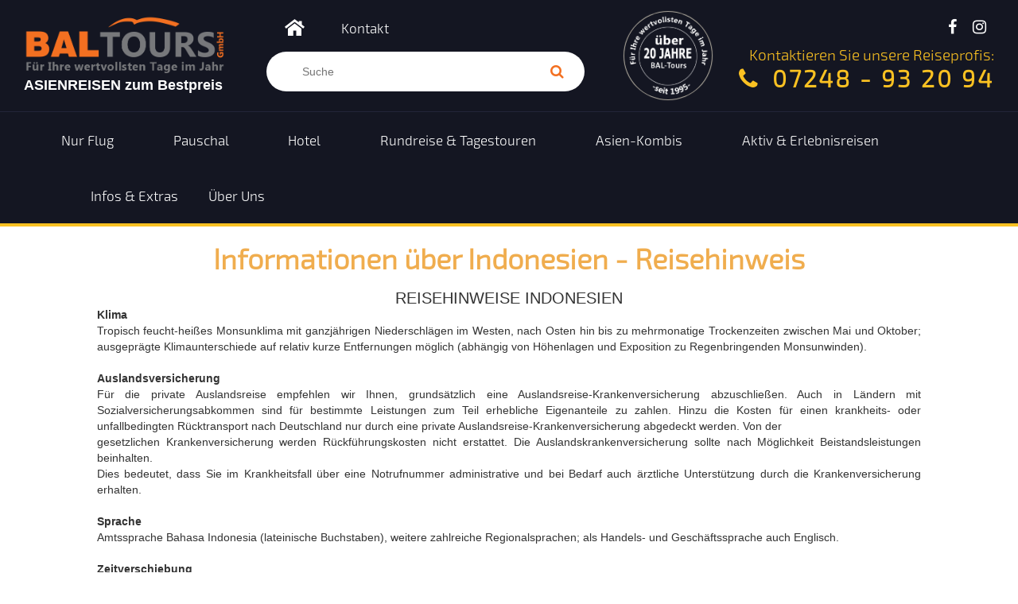

--- FILE ---
content_type: text/html; charset=UTF-8
request_url: https://www.asienreise.com/asien-info/indonesien
body_size: 18662
content:
<!DOCTYPE html>
<html lang="de">
  <head>
  	<!-- Global site tag (gtag.js) - Google Analytics -->
	<script async src="https://www.googletagmanager.com/gtag/js?id=UA-51034024-5"></script>
	<script>
	window.dataLayer = window.dataLayer || [];
	function gtag(){dataLayer.push(arguments);}
	gtag('js', new Date());

	gtag('config', 'UA-51034024-5');
	</script>

    <meta charset="utf-8">
    <meta http-equiv="X-UA-Compatible" content="IE=edge">
    <meta name="viewport" content="width=device-width, initial-scale=1, minimum-scale-1">
	<title>Indonesien Reisehinweise für Ihre Rund-/ Pauschalreise </title>
        <meta name="description" content="Hier finden Sie detaillierte Einreisebestimmungen und Reisehinweise für Indonesien zum Beispiel bezüglich Klima, Impfschutz, Währung und Ze...  Asien Info" />
    		<meta name="keywords" content="-  asien info" />
		     <link rel="canonical" href="https://www.asienreise.com/asien-info/indonesien" />      
      
      
      
	<meta name="author" content="BAL-Tours" />
	<meta name="publisher" content="BAL-TOURS" />
	<meta name="copyright" content="BAL-TOURS" />
	<meta name="Content-language" content="de" />

	<link rel="alternate" hreflang="de" href="https://www.asienreise.com/asien-info/indonesien" /><!--
	<link rel="alternate" hreflang="de" href="https://www.asienreise.com/" />
  	<link rel="alternate" href="http://www.asienreise.com/" hreflang="de" />
  	 <link rel="alternate" href="http://asienreise.com/" hreflang="de" />
  	<link rel="alternate" href="https://asienreise.com/" hreflang="de" /> -->
    <!-- <link href="https://www.asienreise.com/css/carousel.css" rel="stylesheet"> -->
    <link href="https://www.asienreise.com/css/bootstrap.min.css" rel="stylesheet">
    <link href="https://www.asienreise.com/css/font-awesome.css" rel="stylesheet">
    <!-- <link href="https://www.asienreise.com/css/font-awesome-animation.css" rel="stylesheet"> -->
    <!-- <link href="https://www.asienreise.com/css/listing-style.css" rel="stylesheet"> -->
    <link href="https://www.asienreise.com/css/style.css" rel="stylesheet">
    <!-- <link href="https://www.asienreise.com/css/menu.css" rel="stylesheet"> -->
    <!-- <link rel="stylesheet" href="https://www.asienreise.com/css/slick.min.css" />
    <link rel="stylesheet" href="https://www.asienreise.com/css/slick-theme.min.css" /> -->

    <!-- START: Calendar for bind booking -->
    <!-- ======================================================================================================================== -->
	<!-- <link rel="stylesheet" type="text/css" href="https://www.asienreise.com/calendar/css/style.css"> -->
	<!-- ======================================================================================================================== -->
	<!-- END: Calendar for bind booking -->

	<!-- START: range slider -->
	<!-- ======================================================================================================================== -->
	<!-- <link rel="stylesheet" href="https://www.bal-tours.de/calendar/code.jquery.com-ui-1.11.4-themes-smoothness-jquery-ui.css"> -->
	<!-- ======================================================================================================================== -->
	<!-- END: range slider
    <script src="https://www.asienreise.com/js/jquery.min.js"></script> -->
      

      
<link rel="apple-touch-icon" sizes="57x57" href="icon/apple-icon-57x57.png">
<link rel="apple-touch-icon" sizes="60x60" href="icon/apple-icon-60x60.png">
<link rel="apple-touch-icon" sizes="72x72" href="icon/apple-icon-72x72.png">
<link rel="apple-touch-icon" sizes="76x76" href="icon/apple-icon-76x76.png">
<link rel="apple-touch-icon" sizes="114x114" href="icon/apple-icon-114x114.png">
<link rel="apple-touch-icon" sizes="120x120" href="icon/apple-icon-120x120.png">
<link rel="apple-touch-icon" sizes="144x144" href="icon/apple-icon-144x144.png">
<link rel="apple-touch-icon" sizes="152x152" href="icon/apple-icon-152x152.png">
<link rel="apple-touch-icon" sizes="180x180" href="icon/apple-icon-180x180.png">
<link rel="icon" type="image/png" sizes="192x192"  href="icon/android-icon-192x192.png">
<link rel="icon" type="image/png" sizes="32x32" href="icon/favicon-32x32.png">
<link rel="icon" type="image/png" sizes="96x96" href="icon/favicon-96x96.png">
<link rel="icon" type="image/png" sizes="16x16" href="icon/favicon-16x16.png">
<link rel="manifest" href="icon/manifest.json">
<meta name="msapplication-TileColor" content="#ffffff">
<meta name="msapplication-TileImage" content="icon/ms-icon-144x144.png">
<meta name="theme-color" content="#ffffff">
      
      
      
    <style type="text/css">
	    @font-face {
		   font-family: balFont;
		   src: url('https://www.asienreise.com/fonts/Exo2-Light.otf');
		}

		@font-face {
		   font-family: balFontbold;
		   src: url('https://www.asienreise.com/fonts/Exo2-Medium.otf');
		}

    	h1,h2,h3,h4,h5,p,div,ul,li,a{
    		margin: 0;
    		padding: 0;
    		/*font-family: balFont;*/
    	}

    	.social-icon
	    {
	        padding-top: 6px;
	        font-size: 16px;
	        text-align: center;
	        width: 32px;
	        height: 32px;
	        border: 2px solid #9b9ab1;
		    border-radius: 50%;
		    color: #7c7f93;
	        margin: 5px;
	    }

	    a.social-icon:hover, a.social-icon:active, a.social-icon:focus
	    {
	        text-decoration: none;
	        color: #777;
	        border-color: #777;
	    }

	    @media  only screen and (min-width: 769px){
		  .homepage {
		    max-width: 1920px; /* actual img width */
		    height: 600px; /* actual img height */
		    /*height: 150px;*/ /* actual img height - IE7 */
		    /*background-image: url(https://www.asienreise.com/new-directory/img/slide-3.jpg);*/
		    background-size: cover;
		    background-position: center;
		  }
		  .homepage:after {
		    content: " ";
		    display: block;
		    width: 100%;
		    padding-top: 33.333%; /* 3:1 ratio */
		  }
		}
		@media  only screen and (min-width: 992px){
			.img-mobile-index{
				width: 370px;
				height: 240px;
			}
		}
		.search_content:focus{
			outline: none;
		}

		.set_btn {
		    background: #B7E8D0;
		    border: none;
		    padding: 5px 10px;
		    border-radius: 2px;
		    color: #236298;
		}

		.current {
		    background: #337AB7;
		    border: none;
		    padding: 5px 10px;
		    border-radius: 2px;
		    color: #fff;
		}

		.hidecontent{
			display: none;
		}

		input.border-div,select.border-div {
		    border: 1px solid #DA8686;
		    background: #F2DEDE;
		}

		.ui-slider-range{
			left: 25.2%;
		}
		.entry-content-inner>.row>div>p{
			text-align: justify !important;
		}
		.entry-content-inner>.row>div>h3{
			text-align: left !important;
		}
		.affix{
			position: fixed !important;
			top: 20px !important;
			right: 35px !important;
			transition: all .5s ease-in-out;
			-webkit-transition: all .5s ease-in-out;
		}
		.affix-map{
			position: fixed !important;
			top: 56px !important;
			right: 17px !important;
			transition: all .5s ease-in-out;
			-webkit-transition: all .5s ease-in-out;
		}
		.map{
			position: absolute;z-index: 1;right:-50px;border-radius: 0px;top: 2px;padding: 0px 0px 0px 0px;text-decoration: none;color: #ff3737;background-color: #fff;font-size: 16px
		}
		.map:hover,.map:active,.map:focus,.map:visited{
			text-decoration: none;
			color: #ff3737;
		}

    </style>



  </head>
  <body style="overflow-x: hidden; display: block;">

    <div class="container-fluid">

      <div class="row hidden-xs" style="background: #141622;"><!-- eeead9 -->
	    	<!-- START: mobile header -->
	    		<!-- START: medium -->
	    			<div class="medium-wrap wrap-md" style="margin: auto;">
	    				<div class="row">
	    					<div class="col-md-12">
			    				<div style="width: 305px;float: left;">
                                    <a href="https://www.asienreise.com/" style="text-align: left;"><img src="https://www.asienreise.com/img/bal_logo.png" aria-describedby="caption-attachment" style="height: 100px;margin: 8px 0 32px 0;"  title="BAL Tours ASIENREISEN zum Bestpreis rundreise" class="img-responsive" alt="BAL Tours ASIENREISEN zum Bestpreis rundreise">
					    			<p id="caption-attachment" style="margin: 0;color: #fff;font-size: 18px;position: absolute;top: 95px;font-weight:600">
										BAL Tours ASIENREISEN zum Bestpreis
					    			</p></a>
					    		</div>
					    		<div style="width: 400px;float: left;display: block;position: relative;">
					    			<ul class="tri-nav-menu" style="margin-top: 15px;">
					    				<li><a href="https://www.asienreise.com/" title="ASIENREISEN BALTOURS" style="text-align: left;">
											<svg xmlns="http://www.w3.org/2000/svg" xmlns:xlink="http://www.w3.org/1999/xlink" xmlns:svgjs="http://svgjs.com/svgjs" version="1.1" width="25" x="0" y="0" viewBox="0 0 512 512" style="enable-background:new 0 0 512 512; margin:7px 0 0 0" xml:space="preserve"><g><g xmlns="http://www.w3.org/2000/svg"><g><polygon points="256,152.96 79.894,288.469 79.894,470.018 221.401,470.018 221.401,336.973 296.576,336.973 296.576,470.018     432.107,470.018 432.107,288.469   " fill="#ffffff" data-original="#000000" style="" class=""/></g></g><g xmlns="http://www.w3.org/2000/svg"><g><polygon points="439.482,183.132 439.482,90.307 365.316,90.307 365.316,126.077 256,41.982 0,238.919 35.339,284.855     256,115.062 476.662,284.856 512,238.92   " fill="#ffffff" data-original="#000000" style="" class=""/></g></g></g></svg>
										</a></li>
					    				<!--<li><a href="#">Agenturbereich</a></li>-->
					    				<li><a href="https://www.asienreise.com/kontakt/Anfahrt">Kontakt</a></li>
					    			</ul>
									<form action="https://www.asienreise.com/suche" id="form_data_suche" method="get">
                                    <button type="submit" class="search_content" style="right: 20px;position: absolute;font-size: 18px;border: none;background: none;color: #f37021;margin-top: 72px;"><i class="fa fa-search"></i></button>
									<input type="text" class="search_content page_search_function" name="q" placeholder="Suche" style="border-radius: 50px;border: none;padding: 0 45px;height: 50px;width: 100%;margin-top: 5px;">
                                    </form><form action="https://www.asienreise.com/suche" id="form_data_suche" method="get" style="display: none;">
										<input type="hidden" name="q" id="search">
										<input type="submit" id="submit_query">
									</form>
					    		</div>
		    					<div class="stamp_wrap" style="width: 160px;float: left">
		    						<img src="https://www.asienreise.com/img/BAL20_woutbg.png" class="img-circle pull-left img-responsive" alt="BAL Tours Stamp rundreise" style="height: 110px;box-shadow: 0px 0px 1px 1px rgba(248, 238, 214, 0.67);margin-top: 15px;margin-left: 45px;">
		    					</div>
	    					</div>
	    				</div>
	    				
	    			</div>
	    		<!-- END: medium -->


	    	<!-- END: mobile header -->
	    	<div class="wrap-header" style="width: 1220px;margin: auto;">


	    		<div style="width: 305px;float: left;">
                    <a href="https://www.asienreise.com/" style="text-align: left;"><img src="https://www.asienreise.com/img/bal_logo.png" style="height: 100px;margin: 8px 0 32px 0;"  aria-describedby="logo-caption-attachment"  title="ASIENREISEN" class="img-responsive" alt="BAL-Tours-ASIENREISEN-zum-Bestpreis-rundreise">
					<p style="margin: 0;color: #fff;font-size: 18px;position: absolute;top: 95px;">
						<strong id="logo-caption-attachment">
							ASIENREISEN zum Bestpreis
						</strong>
	    			</p></a>
	    		</div>
	    		<div style="width: 400px;float: left;display: block;position: relative;">
	    			<ul class="tri-nav-menu" style="margin-top: 15px;">
	    				<li><a href="https://www.asienreise.com/" title="ASIENREISEN BAL TOURS" style="text-align: left;">
							<svg xmlns="http://www.w3.org/2000/svg" xmlns:xlink="http://www.w3.org/1999/xlink" xmlns:svgjs="http://svgjs.com/svgjs" version="1.1" width="25" x="0" y="0" viewBox="0 0 512 512" style="enable-background:new 0 0 512 512; margin:7px 0 0 0" xml:space="preserve"><g><g xmlns="http://www.w3.org/2000/svg"><g><polygon points="256,152.96 79.894,288.469 79.894,470.018 221.401,470.018 221.401,336.973 296.576,336.973 296.576,470.018     432.107,470.018 432.107,288.469   " fill="#ffffff" data-original="#000000" style="" class=""/></g></g><g xmlns="http://www.w3.org/2000/svg"><g><polygon points="439.482,183.132 439.482,90.307 365.316,90.307 365.316,126.077 256,41.982 0,238.919 35.339,284.855     256,115.062 476.662,284.856 512,238.92   " fill="#ffffff" data-original="#000000" style="" class=""/></g></g></g></svg>
						</a></li>
	    				<!--<li><a href="#">Agenturbereich</a></li>-->
	    				<li><a href="https://www.asienreise.com/kontakt/Anfahrt">Kontakt</a></li>
	    			</ul>
					<form action="https://www.asienreise.com/suche" id="form_data_suche" method="get"><button type="submit" class="search_content" style="right: 20px;position: absolute;font-size: 18px;border: none;background: none;color: #f37021;margin-top: 17px;"><i class="fa fa-search"></i></button>
					<input type="text" class="search_content page_search_function" name="q" placeholder="Suche" style="border-radius: 50px;border: none;padding: 0 45px;height: 50px;width: 100%;margin-top: 5px;">
                    </form>
	    		</div>
	    		<div style="width: 515px;float: left;">
					<img src="https://www.asienreise.com/img/BAL20_woutbg.png" class="img-circle pull-left img-responsive" alt="BAL-Tours Stamp rundreise" style="height: 110px;box-shadow: 0px 0px 1px 1px rgba(248, 238, 214, 0.67);margin-top: 15px;margin-left: 50px;"><!-- #ac7e0b --> <!-- orange ... #fabe99 box-shadow: 2px 2px 2px 2px #f8eed6-->
					<p style="margin: 0;text-align: right;line-height: 40px;font-size: 18px;margin-top: 15px;">
						<a href="https://www.facebook.com/BALTours.de" style="margin: 0 5px;"><span class="fa fa-facebook" style="color: #fff;font-size: 20px;"><span style="font-size: 0px;">&nbsp;</span></span>&nbsp;</a>
						<!--<a href="https://plus.google.com/104884907411640584402/about" style="margin: 0 5px;"><span class="fa fa-google-plus" style="color: #fff;font-size: 20px;"></span>&nbsp;</a>
						<a href="https://twitter.com/BALtours" style="margin: 0 5px;"><span class="fa fa-twitter" style="color: #fff;font-size: 20px;"></span>&nbsp;</a>-->
                        <a href="https://www.instagram.com/bal_tours/" style="margin: 0 5px;"><span class="fa fa-instagram" style="color: #fff;font-size: 20px;"></span>&nbsp;</a>
					</p>
					<p style="margin-top: 0;text-align: right;font-size: 19px;font-family: balFont;">
						<span style="color: #fac122;">Kontaktieren Sie unsere Reiseprofis:</span><br>
						<span style="font-size: 30px;letter-spacing: 3px;font-weight: 700;line-height: 32px;color: #fac122;"><span class="fa fa-phone" style="margin-right: 15px;"></span>07248 - 93 20 94</span>
					</p>
	    		</div>
	    	</div>
    	</div>

    	
		<div class="row medium-wrap hidden-xs" style="border-top: 1px solid #222538;background: #141622;">

			<div class="contact_xs" style="width: 465px;margin: auto;">
				<div style="width: 110px;float: left;">
					<img src="https://www.asienreise.com/img/BAL20_woutbg.png" class="img-circle pull-left img-responsive" alt="BAL-Tours Stamp rundreise" style="height: 110px;box-shadow: 0px 0px 1px 1px rgba(248, 238, 214, 0.67);margin-top: 15px;">
				</div>
				<div style="width: 355px;float: left;">
					<p style="margin: 0;text-align: center;line-height: 40px;font-size: 18px;margin-top: 15px;">
						<a href="https://www.facebook.com/BALTours/" style="margin: 0 5px;"><span class="fa fa-facebook" style="color: #fff;font-size: 20px;"><span style="font-size: 0px;">&nbsp;</span></span>&nbsp;</a>
						<a href="https://plus.google.com/104884907411640584402/about" style="margin: 0 5px;"><span class="fa fa-google-plus" style="color: #fff;font-size: 20px;"></span>&nbsp;</a>
						<a href="https://twitter.com/BALtours" style="margin: 0 5px;"><span class="fa fa-twitter" style="color: #fff;font-size: 20px;"></span>&nbsp;</a>
					</p>
					<p style="margin-top: 0;text-align: center;font-size: 19px;font-family: balFont;">
						<span style="color: #fac122;">Kontaktieren Sie unsere Reiseprofis:</span><br>
						<span style="font-size: 30px;letter-spacing: 3px;font-weight: 700;line-height: 32px;color: #fac122;"><span class="fa fa-phone" style="margin-right: 15px;"></span>07248 - 93 20 94</span>
					</p>
					<p>&nbsp;</p>
				</div>
			</div>

    		<div class="contact_sm" style="width: 100%;">
				<p style="margin: 0;text-align: center;line-height: 40px;font-size: 18px;margin-top: 15px;">
					<a href="https://www.facebook.com/BALTours/" style="margin: 0 5px;"><span class="fa fa-facebook" style="color: #fff;font-size: 20px;"><span style="font-size: 0px;">&nbsp;</span></span>&nbsp;</a>
					<a href="https://plus.google.com/104884907411640584402/about" style="margin: 0 5px;"><span class="fa fa-google-plus" style="color: #fff;font-size: 20px;"></span>&nbsp;</a>
					<a href="https://twitter.com/BALtours" style="margin: 0 5px;"><span class="fa fa-twitter" style="color: #fff;font-size: 20px;"></span>&nbsp;</a>
				</p>
				<p style="margin-top: 0;text-align: center;font-size: 19px;font-family: balFont;">
					<span style="color: #fac122;">Kontaktieren Sie unsere Reiseprofis:</span><br>
					<span style="font-size: 30px;letter-spacing: 3px;font-weight: 700;line-height: 32px;color: #fac122;"><span class="fa fa-phone" style="margin-right: 15px;"></span>07248 - 93 20 94</span>
				</p>
				<p>&nbsp;</p>
    		</div>

		</div>

    	<div class="row" style="background: #141622;border-bottom: 4px solid #fac122;">
    		<div class="desktop_menu" style="height: 71px;background: #141622;width: 100%;border-top: 1px solid #222538;">
	    		<!--<div style="width: 1210px;margin: auto;">-->
	    		<div style="width: 94%;float: right;">
		    		<ul class="navigation-menu">
		    			<li><a href="https://www.asienreise.com/asien-flug" style="margin-left: 0">Nur Flug</a>
		    			</li>
		    			<li><a href="#">Pauschal</a>
		    				<ul class='clearfix submenu'>
				                <li class="pauschal"><a href='https://www.asienreise.com/asien-pauschal'>Alle Pauschalreisen</a></li>
				                				                  <li class="pauschal"><a href='https://www.asienreise.com/asien-pauschal/land/philippinen/alle-pauschal'>Philippinen Pauschal</a>													                      				                        				                          <ul class='clearfix pauschal-submenu' style="background: #141622;">
				                            				                              
				                              	
				                                <li style="padding: 0 23px;"><a href='https://www.asienreise.com/asien-pauschal/land/philippinen/boracay'>Boracay</a> </li>
				                              
				                            				                              
				                              	
				                                <li style="padding: 0 23px;"><a href='https://www.asienreise.com/asien-pauschal/land/philippinen/philippinen-kombinationen'>Philippinen Kombinationen</a> </li>
				                              
				                            				                              
				                              	
				                                <li style="padding: 0 23px;"><a href='https://www.asienreise.com/asien-pauschal/land/philippinen/puerto-galera'>Puerto Galera</a> </li>
				                              
				                            				                            <!-- START: Temporarily unavailable -->
				                            <!-- 				                             -->
				                            <!-- END: Temporarily unavailable -->
				                          </ul>
				                        				                  </li>
				                				                  <li class="pauschal"><a href='https://www.asienreise.com/asien-pauschal/land/vietnam/alle-pauschal'>Vietnam Pauschal</a>													                      				                        				                          <ul class='clearfix pauschal-submenu' style="background: #141622;">
				                            				                              
				                              	
				                                <li style="padding: 0 23px;"><a href='https://www.asienreise.com/asien-pauschal/land/vietnam/danang'>Danang</a> </li>
				                              
				                            				                              
				                              	
				                                <li style="padding: 0 23px;"><a href='https://www.asienreise.com/asien-pauschal/land/vietnam/phan-thiet'>Phan Thiet</a> </li>
				                              
				                            				                              
				                              	
				                                <li style="padding: 0 23px;"><a href='https://www.asienreise.com/asien-pauschal/land/vietnam/saigon'>Saigon</a> </li>
				                              
				                            				                            <!-- START: Temporarily unavailable -->
				                            <!-- 				                             -->
				                            <!-- END: Temporarily unavailable -->
				                          </ul>
				                        				                  </li>
				                				                  <li class="pauschal"><a href='https://www.asienreise.com/asien-pauschal/land/indonesien/alle-pauschal'>Indonesien Pauschal</a>													                      				                        				                          <ul class='clearfix pauschal-submenu' style="background: #141622;">
				                            				                              
				                              	
				                                <li style="padding: 0 23px;"><a href='https://www.asienreise.com/asien-pauschal/land/indonesien/bali'>Bali</a> </li>
				                              
				                            				                            <!-- START: Temporarily unavailable -->
				                            <!-- 				                            				                              <li><a style="font-family: Verdana, Arial, sans-serif;" href="https://www.asienreise.com/asien_pauschal/land/Indonesien/mit-Rundreise">Mit Rundreise</a></li>
				                             -->
				                            <!-- END: Temporarily unavailable -->
				                          </ul>
				                        				                  </li>
				                				                  <li class="pauschal"><a href='https://www.asienreise.com/asien-pauschal/land/thailand/alle-pauschal'>Thailand Pauschal</a>													                      				                        				                          <ul class='clearfix pauschal-submenu' style="background: #141622;">
				                            				                              
				                              	
				                                <li style="padding: 0 23px;"><a href='https://www.asienreise.com/asien-pauschal/land/thailand/khao-lak'>Khao Lak</a> </li>
				                              
				                            				                              
				                              	
				                                <li style="padding: 0 23px;"><a href='https://www.asienreise.com/asien-pauschal/land/thailand/krabi'>Krabi</a> </li>
				                              
				                            				                              
				                              	
				                                <li style="padding: 0 23px;"><a href='https://www.asienreise.com/asien-pauschal/land/thailand/phuket'>Phuket</a> </li>
				                              
				                            				                            <!-- START: Temporarily unavailable -->
				                            <!-- 				                             -->
				                            <!-- END: Temporarily unavailable -->
				                          </ul>
				                        				                  </li>
				                				                  <li class="pauschal"><a href='https://www.asienreise.com/asien-pauschal/land/malaysia/alle-pauschal'>Malaysia Pauschal</a>													                      				                        				                          <ul class='clearfix pauschal-submenu' style="background: #141622;">
				                            				                              
				                              	
				                                <li style="padding: 0 23px;"><a href='https://www.asienreise.com/asien-pauschal/land/malaysia/kuala-lumpur'>Kuala Lumpur</a> </li>
				                              
				                            				                            <!-- START: Temporarily unavailable -->
				                            <!-- 				                             -->
				                            <!-- END: Temporarily unavailable -->
				                          </ul>
				                        				                  </li>
				                				            </ul>
		    			</li>
		    			<li><a href="#">Hotel</a>
		    				<ul class='clearfix submenu'>
				                <li class="hotel"><a href='https://www.asienreise.com/asien-hotels'>Alle Hotels</a></li>
				                				                  <li class="hotel"><a href='https://www.asienreise.com/asien-hotels/land/china/alle-hotels'>China Hotels</a>				                    				                        										
				                        				                          <ul class='clearfix hotel-submenu'>
				                            				                              				                                				                                												
				                                				                                  				                                    <li><a href='https://www.asienreise.com/asien-hotels/land/china/beijing-peking'>Beijing / Peking</a> </li>
				                                  				                                				                            				                              				                                				                                												
				                                				                                  				                                    <li><a href='https://www.asienreise.com/asien-hotels/land/china/hong-kong'>Hong Kong</a> </li>
				                                  				                                				                            				                              				                                				                                												
				                                				                                  				                                    <li><a href='https://www.asienreise.com/asien-hotels/land/china/kowloon'>Kowloon</a> </li>
				                                  				                                				                            				                              				                                				                                												
				                                				                                  				                                    <li><a href='https://www.asienreise.com/asien-hotels/land/china/shanghai'>Shanghai</a> </li>
				                                  				                                				                            				                            
                                              
                                              
                                              				                            				                              				                                <li><a href='https://www.asienreise.com/asien-hotels/land/China/otherhotels'>Restliches China</a></li>

				                              				                              <!-- START: Temporarily unavailable -->
				                              <!-- 				                               -->
				                              <!-- END: Temporarily unavailable -->
				                          </ul>
				                        				                  </li>                              
				                				                  <li class="hotel"><a href='https://www.asienreise.com/asien-hotels/land/indien/alle-hotels'>Indien Hotels</a>				                    				                        										
				                        				                          <ul class='clearfix hotel-submenu'>
				                            				                              				                                				                                												
				                                				                                  				                                    <li><a href='https://www.asienreise.com/asien-hotels/land/indien/goa'>Goa</a> </li>
				                                  				                                				                            				                              				                                				                                												
				                                				                                  				                                    <li><a href='https://www.asienreise.com/asien-hotels/land/indien/kollam'>Kollam</a> </li>
				                                  				                                				                            				                              				                                				                                												
				                                				                                  				                                    <li><a href='https://www.asienreise.com/asien-hotels/land/indien/trivandrum'>Trivandrum</a> </li>
				                                  				                                				                            				                            
                                              
                                              
                                              				                            				                              				                                <li><a href='https://www.asienreise.com/asien-hotels/land/Indien/otherhotels'>Restliches Indien</a></li>

				                              				                              <!-- START: Temporarily unavailable -->
				                              <!-- 				                               -->
				                              <!-- END: Temporarily unavailable -->
				                          </ul>
				                        				                  </li>                              
				                				                  <li class="hotel"><a href='https://www.asienreise.com/asien-hotels/land/indonesien/alle-hotels'>Indonesien Hotels</a>				                    				                        										
				                        				                          <ul class='clearfix hotel-submenu'>
				                            				                              				                                				                                												
				                                				                                  				                                				                            				                              				                                				                                												
				                                				                                  				                                				                            				                              				                                				                                												
				                                				                                  				                                				                            				                              				                                				                                												
				                                				                            				                              				                                				                                												
				                                				                            				                              				                                				                                												
				                                				                                  				                                				                            				                            
                                              
                                              
                                              				                              <li><a href='https://www.asienreise.com/asien-hotels/land/indonesien/bali'>Bali</a> </li>
				                              
                                              
                                              
                                              <li><a href='https://www.asienreise.com/asien-hotels/land/indonesien/Lombok'>Lombok</a> </li>
                                              
                                              
                                              
				                              <li><a href='https://www.asienreise.com/asien-hotels/land/indonesien/gili-islands'>Gili Islands</a> </li>
				                              <li><a href='https://www.asienreise.com/asien-hotels/land/indonesien/sulawesi'>Sulawesi</a> </li>
				                            				                            				                              				                                <li><a href='https://www.asienreise.com/asien-hotels/land/Indonesien/otherhotels'>Restliches Indonesien</a></li>

				                              				                              <!-- START: Temporarily unavailable -->
				                              <!-- 				                               -->
				                              <!-- END: Temporarily unavailable -->
				                          </ul>
				                        				                  </li>                              
				                				                  <li class="hotel"><a href='https://www.asienreise.com/asien-hotels/land/laos/alle-hotels'>Laos Hotels</a>				                    				                        										
				                        				                          <ul class='clearfix hotel-submenu'>
				                            				                              				                                				                                												
				                                				                                  				                                    <li><a href='https://www.asienreise.com/asien-hotels/land/laos/vientiane'>Vientiane</a> </li>
				                                  				                                				                            				                            
                                              
                                              
                                              				                            				                              				                                <li><a href='https://www.asienreise.com/asien-hotels/land/Laos/otherhotels'>Restliches Laos</a></li>

				                              				                              <!-- START: Temporarily unavailable -->
				                              <!-- 				                               -->
				                              <!-- END: Temporarily unavailable -->
				                          </ul>
				                        				                  </li>                              
				                				                  <li class="hotel"><a href='https://www.asienreise.com/asien-hotels/land/philippinen/alle-hotels'>Philippinen Hotels</a>				                    				                        										
				                        				                          <ul class='clearfix hotel-submenu'>
				                            				                              				                                				                                												
				                                				                                  				                                    <li><a href='https://www.asienreise.com/asien-hotels/land/philippinen/alabang'>Alabang</a> </li>
				                                  				                                				                            				                              				                                				                                												
				                                				                                  				                                    <li><a href='https://www.asienreise.com/asien-hotels/land/philippinen/bohol'>Bohol</a> </li>
				                                  				                                				                            				                              				                                				                                												
				                                				                                  				                                    <li><a href='https://www.asienreise.com/asien-hotels/land/philippinen/boracay'>Boracay</a> </li>
				                                  				                                				                            				                              				                                				                                												
				                                				                                  				                                    <li><a href='https://www.asienreise.com/asien-hotels/land/philippinen/cagayan-de-oro'>Cagayan de Oro</a> </li>
				                                  				                                				                            				                              				                                				                                												
				                                				                                  				                                    <li><a href='https://www.asienreise.com/asien-hotels/land/philippinen/cebu'>Cebu</a> </li>
				                                  				                                				                            				                              				                                				                                												
				                                				                                  				                                    <li><a href='https://www.asienreise.com/asien-hotels/land/philippinen/davao-city'>Davao City</a> </li>
				                                  				                                				                            				                              				                                				                                												
				                                				                                  				                                    <li><a href='https://www.asienreise.com/asien-hotels/land/philippinen/el-nido'>El Nido</a> </li>
				                                  				                                				                            				                              				                                				                                												
				                                				                                  				                                    <li><a href='https://www.asienreise.com/asien-hotels/land/philippinen/iloilo'>Iloilo</a> </li>
				                                  				                                				                            				                              				                                				                                												
				                                				                                  				                                    <li><a href='https://www.asienreise.com/asien-hotels/land/philippinen/luzon'>Luzon</a> </li>
				                                  				                                				                            				                              				                                				                                												
				                                				                                  				                                    <li><a href='https://www.asienreise.com/asien-hotels/land/philippinen/makati'>Makati</a> </li>
				                                  				                                				                            				                              				                                				                                												
				                                				                                  				                                    <li><a href='https://www.asienreise.com/asien-hotels/land/philippinen/manila'>Manila</a> </li>
				                                  				                                				                            				                              				                                				                                												
				                                				                                  				                                    <li><a href='https://www.asienreise.com/asien-hotels/land/philippinen/mindoro'>Mindoro</a> </li>
				                                  				                                				                            				                              				                                				                                												
				                                				                                  				                                    <li><a href='https://www.asienreise.com/asien-hotels/land/philippinen/ortigas'>Ortigas</a> </li>
				                                  				                                				                            				                              				                                				                                												
				                                				                                  				                                    <li><a href='https://www.asienreise.com/asien-hotels/land/philippinen/pampanga'>Pampanga</a> </li>
				                                  				                                				                            				                              				                                				                                												
				                                				                                  				                                    <li><a href='https://www.asienreise.com/asien-hotels/land/philippinen/puerto-princesa'>Puerto Princesa</a> </li>
				                                  				                                				                            				                              				                                				                                												
				                                				                                  				                                    <li><a href='https://www.asienreise.com/asien-hotels/land/philippinen/quezon-city'>Quezon City</a> </li>
				                                  				                                				                            				                              				                                				                                												
				                                				                                  				                                    <li><a href='https://www.asienreise.com/asien-hotels/land/philippinen/taguig-global-city'>Taguig Global City</a> </li>
				                                  				                                				                            				                            
                                              
                                              
                                              				                            				                              				                                <li><a href='https://www.asienreise.com/asien-hotels/land/Philippinen/otherhotels'>Restliches Philippinen</a></li>

				                              				                              <!-- START: Temporarily unavailable -->
				                              <!-- 				                               -->
				                              <!-- END: Temporarily unavailable -->
				                          </ul>
				                        				                  </li>                              
				                				                  <li class="hotel"><a href='https://www.asienreise.com/asien-hotels/land/singapur/alle-hotels'>Singapur Hotels</a>				                    				                        										
				                        				                          				                          				                          <ul class='clearfix hotel-submenu'>
				                          	<!-- START: Temporarily unavailable -->
				                            <!-- <li><a href='https://www.asienreise.com/asien-hotels/land/Singapur/Singapur-Stopover'>Singapur Stopover</a> </li> -->
				                            <!-- END: Temporarily unavailable -->
				                            <li><a href='https://www.asienreise.com/asien-hotels/land/Singapur/Alle-Hotels'>Restliches Singapur</a> </li>
				                            <li><a href='https://www.asienreise.com/asien-hotels/land/Singapur/singapur-stopover'>Singapur Stopover</a> </li>
				                     
				                          </ul>
				                          				                        				                  </li>                              
				                				                  <li class="hotel"><a href='https://www.asienreise.com/asien-hotels/land/thailand/alle-hotels'>Thailand Hotels</a>				                    				                        										
				                        				                          <ul class='clearfix hotel-submenu'>
				                            				                              				                                				                                												
				                                				                                  				                                    <li><a href='https://www.asienreise.com/asien-hotels/land/thailand/bangkok'>Bangkok</a> </li>
				                                  				                                				                            				                              				                                				                                												
				                                				                                  				                                    <li><a href='https://www.asienreise.com/asien-hotels/land/thailand/cha-am'>Cha Am</a> </li>
				                                  				                                				                            				                              				                                				                                												
				                                				                                  				                                    <li><a href='https://www.asienreise.com/asien-hotels/land/thailand/hua-hin'>Hua Hin</a> </li>
				                                  				                                				                            				                              				                                				                                												
				                                				                                  				                                    <li><a href='https://www.asienreise.com/asien-hotels/land/thailand/java'>Java</a> </li>
				                                  				                                				                            				                              				                                				                                												
				                                				                                  				                                    <li><a href='https://www.asienreise.com/asien-hotels/land/thailand/khao-lak'>Khao Lak</a> </li>
				                                  				                                				                            				                              				                                				                                												
				                                				                                  				                                    <li><a href='https://www.asienreise.com/asien-hotels/land/thailand/koh-lanta'>Koh Lanta</a> </li>
				                                  				                                				                            				                              				                                				                                												
				                                				                                  				                                    <li><a href='https://www.asienreise.com/asien-hotels/land/thailand/koh-samui'>Koh Samui</a> </li>
				                                  				                                				                            				                              				                                				                                												
				                                				                                  				                                    <li><a href='https://www.asienreise.com/asien-hotels/land/thailand/krabi'>Krabi</a> </li>
				                                  				                                				                            				                              				                                				                                												
				                                				                                  				                                    <li><a href='https://www.asienreise.com/asien-hotels/land/thailand/pattaya'>Pattaya</a> </li>
				                                  				                                				                            				                              				                                				                                												
				                                				                                  				                                    <li><a href='https://www.asienreise.com/asien-hotels/land/thailand/phuket'>Phuket</a> </li>
				                                  				                                				                            				                            
                                              
                                              
                                              				                            				                              				                                <li><a href='https://www.asienreise.com/asien-hotels/land/Thailand/otherhotels'>Restliches Thailand</a></li>

				                              				                              <!-- START: Temporarily unavailable -->
				                              <!-- 				                               -->
				                              <!-- END: Temporarily unavailable -->
				                          </ul>
				                        				                  </li>                              
				                				                  <li class="hotel"><a href='https://www.asienreise.com/asien-hotels/land/vietnam/alle-hotels'>Vietnam Hotels</a>				                    				                        										
				                        				                          <ul class='clearfix hotel-submenu'>
				                            				                              				                                				                                												
				                                				                            				                              				                                				                                												
				                                				                            				                              				                                				                                												
				                                				                                  				                                    <li><a href='https://www.asienreise.com/asien-hotels/land/vietnam/danang'>Danang</a> </li>
				                                  				                                				                            				                              				                                				                                												
				                                				                            				                              				                                				                                												
				                                				                            				                              				                                				                                												
				                                				                            				                              				                                				                                												
				                                				                            				                              				                                				                                												
				                                				                            				                              				                                				                                												
				                                				                                  				                                    <li><a href='https://www.asienreise.com/asien-hotels/land/vietnam/hanoi'>Hanoi</a> </li>
				                                  				                                				                            				                              				                                				                                												
				                                				                                  				                                    <li><a href='https://www.asienreise.com/asien-hotels/land/vietnam/hoi-an'>Hoi An</a> </li>
				                                  				                                				                            				                              				                                				                                												
				                                				                                  				                                    <li><a href='https://www.asienreise.com/asien-hotels/land/vietnam/hue'>Hue</a> </li>
				                                  				                                				                            				                              				                                				                                												
				                                				                            				                              				                                				                                												
				                                				                            				                              				                                				                                												
				                                				                                  				                                    <li><a href='https://www.asienreise.com/asien-hotels/land/vietnam/nha-trang'>Nha Trang</a> </li>
				                                  				                                				                            				                              				                                				                                												
				                                				                            				                              				                                				                                												
				                                				                                  				                                    <li><a href='https://www.asienreise.com/asien-hotels/land/vietnam/phan-thiet'>Phan Thiet</a> </li>
				                                  				                                				                            				                              				                                				                                												
				                                				                                  				                                    <li><a href='https://www.asienreise.com/asien-hotels/land/vietnam/phu-quoc'>Phu Quoc</a> </li>
				                                  				                                				                            				                              				                                				                                												
				                                				                            				                              				                                				                                												
				                                				                                  				                                    <li><a href='https://www.asienreise.com/asien-hotels/land/vietnam/saigon'>Saigon</a> </li>
				                                  				                                				                            				                              				                                				                                												
				                                				                            				                            
                                              
                                              
                                              				                            				                              				                                <li><a href='https://www.asienreise.com/asien-hotels/land/Vietnam/otherhotels'>Restliches Vietnam</a></li>

				                              				                              <!-- START: Temporarily unavailable -->
				                              <!-- 				                               -->
				                              <!-- END: Temporarily unavailable -->
				                          </ul>
				                        				                  </li>                              
				                				            </ul>
		    			</li>
		    			<li><a href="#">Rundreise & Tagestouren</a>
		    				<ul class='clearfix submenu' style="width: 250px;">
				                <li class="rundreise"> <a href="https://www.asienreise.com/asien-rundreisen" style="font-family: Verdana, Arial, sans-serif;">Alle Rundreisen</a>
				                  <ul class="clearfix submenu-subcat rundreise-submenu">
				                    				                      <li><a href='https://www.asienreise.com/asien-rundreisen/philippinen-rundreisen/alle-rundreisen'>Philippinen Rundreise</a>				                        				                          											
				                            				                              <ul class='clearfix'>
				                                				                                  				                                  												  				                                  <li><a href='https://www.asienreise.com/asien-rundreisen/philippinen-rundreisen/kombinationen'>Kombinationen</a> </li>
				                                  				                                				                                  				                                  												  				                                  <li><a href='https://www.asienreise.com/asien-rundreisen/philippinen-rundreisen/luzon'>Luzon</a> </li>
				                                  				                                				                                  				                                  												  				                                  <li><a href='https://www.asienreise.com/asien-rundreisen/philippinen-rundreisen/mindanao'>Mindanao</a> </li>
				                                  				                                				                                  				                                  												  				                                  <li><a href='https://www.asienreise.com/asien-rundreisen/philippinen-rundreisen/palawan'>Palawan</a> </li>
				                                  				                                				                                  				                                  												  				                                  <li><a href='https://www.asienreise.com/asien-rundreisen/philippinen-rundreisen/visayas'>Visayas</a> </li>
				                                  				                                				                              </ul> 
				                            				                      </li>
				                    				                      <li><a href='https://www.asienreise.com/asien-rundreisen/indonesien-rundreisen/alle-rundreisen'>Indonesien Rundreise</a>				                        				                          											
				                            				                              <ul class='clearfix'>
				                                				                                  				                                  												  				                                  <li><a href='https://www.asienreise.com/asien-rundreisen/indonesien-rundreisen/bali'>Bali</a> </li>
				                                  				                                				                                  				                                  												  				                                  <li><a href='https://www.asienreise.com/asien-rundreisen/indonesien-rundreisen/flores-komodo'>Flores Komodo</a> </li>
				                                  				                                				                                  				                                  												  				                                  <li><a href='https://www.asienreise.com/asien-rundreisen/indonesien-rundreisen/java'>Java</a> </li>
				                                  				                                				                                  				                                  												  				                                  <li><a href='https://www.asienreise.com/asien-rundreisen/indonesien-rundreisen/kalimantan'>Kalimantan</a> </li>
				                                  				                                				                                  				                                  												  				                                  <li><a href='https://www.asienreise.com/asien-rundreisen/indonesien-rundreisen/lombok'>Lombok</a> </li>
				                                  				                                				                                  				                                  												  				                                  <li><a href='https://www.asienreise.com/asien-rundreisen/indonesien-rundreisen/papua'>Papua</a> </li>
				                                  				                                				                                  				                                  												  				                                  <li><a href='https://www.asienreise.com/asien-rundreisen/indonesien-rundreisen/sulawesi'>Sulawesi</a> </li>
				                                  				                                				                                  				                                  												  				                                  <li><a href='https://www.asienreise.com/asien-rundreisen/indonesien-rundreisen/sumatra'>Sumatra</a> </li>
				                                  				                                				                              </ul> 
				                            				                      </li>
				                    				                      <li><a href='https://www.asienreise.com/asien-rundreisen/thailand-rundreisen/alle-rundreisen'>Thailand Rundreise</a>				                        				                          											
				                            				                              <ul class='clearfix'>
				                                				                                  				                                  												  				                                  <li><a href='https://www.asienreise.com/asien-rundreisen/thailand-rundreisen/bangkok'>Bangkok</a> </li>
				                                  				                                				                                  				                                  												  				                                  <li><a href='https://www.asienreise.com/asien-rundreisen/thailand-rundreisen/chiang-mai'>Chiang Mai</a> </li>
				                                  				                                				                                  				                                  												  				                                  <li><a href='https://www.asienreise.com/asien-rundreisen/thailand-rundreisen/nordthailand'>Nordthailand</a> </li>
				                                  				                                				                                  				                                  												  				                                  <li><a href='https://www.asienreise.com/asien-rundreisen/thailand-rundreisen/suedthailand'>Südthailand</a> </li>
				                                  				                                				                                  				                                  												  				                                  <li><a href='https://www.asienreise.com/asien-rundreisen/thailand-rundreisen/zentral-thailand'>Zentral Thailand</a> </li>
				                                  				                                				                              </ul> 
				                            				                      </li>
				                    				                      <li><a href='https://www.asienreise.com/asien-rundreisen/indien-rundreisen/alle-rundreisen'>Indien Rundreise</a>				                        				                          											
				                            				                      </li>
				                    				                      <li><a href='https://www.asienreise.com/asien-rundreisen/myanmar-rundreisen/alle-rundreisen'>Myanmar Rundreise</a>				                        				                          											
				                            				                      </li>
				                    				                      <li><a href='https://www.asienreise.com/asien-rundreisen/sri-lanka-rundreisen/alle-rundreisen'>Sri-Lanka Rundreise</a>				                        				                          											
				                            				                      </li>
				                    				                      <li><a href='https://www.asienreise.com/asien-rundreisen/laos-rundreisen/alle-rundreisen'>Laos Rundreise</a>				                        				                          											
				                            				                      </li>
				                    				                      <li><a href='https://www.asienreise.com/asien-rundreisen/kambodscha-rundreisen/alle-rundreisen'>Kambodscha Rundreise</a>				                        				                          											
				                            				                              <ul class='clearfix'>
				                                				                                  				                                  												  				                                  <li><a href='https://www.asienreise.com/asien-rundreisen/kambodscha-rundreisen/siem-reap'>Siem Reap</a> </li>
				                                  				                                				                                  				                                  												  				                                  <li><a href='https://www.asienreise.com/asien-rundreisen/kambodscha-rundreisen/zentralkambodscha'>Zentralkambodscha</a> </li>
				                                  				                                				                              </ul> 
				                            				                      </li>
				                    				                      <li><a href='https://www.asienreise.com/asien-rundreisen/vietnam-rundreisen/alle-rundreisen'>Vietnam Rundreise</a>				                        				                          											
				                            				                              <ul class='clearfix'>
				                                				                                  				                                  												  				                                  <li><a href='https://www.asienreise.com/asien-rundreisen/vietnam-rundreisen/hanoi'>Hanoi</a> </li>
				                                  				                                				                              </ul> 
				                            				                      </li>
				                    				                  </ul>
				                </li>
				                <li class="rundreise"> <a href="https://www.asienreise.com/tagestouren" style="font-family: Verdana, Arial, sans-serif;">Alle Tagestouren</a>
								  <ul class="clearfix submenu-subcat rundreise-submenu">
				                    				                      <li style="width:270px"><a href='https://www.asienreise.com/asien-tagestouren/indonesien/alle-tagestouren'>Indonesien Tagestouren</a>				                        				                          				                            				                              <ul class='clearfix'>
				                                				                                  				                                  				                                  <li><a href='https://www.asienreise.com/asien-tagestouren/indonesien/bali'>Bali</a> </li>
				                                  				                                				                                  				                                  				                                  <li><a href='https://www.asienreise.com/asien-tagestouren/indonesien/java'>Java</a> </li>
				                                  				                                				                                  				                                  				                                  <li><a href='https://www.asienreise.com/asien-tagestouren/indonesien/lombok'>Lombok</a> </li>
				                                  				                                				                                  				                                  				                                  <li><a href='https://www.asienreise.com/asien-tagestouren/indonesien/sulawesi'>Sulawesi</a> </li>
				                                  				                                				                                  				                                  				                                  <li><a href='https://www.asienreise.com/asien-tagestouren/indonesien/sumatra'>Sumatra</a> </li>
				                                  				                                				                              </ul> 
				                            				                      </li>
				                    				                      <li style="width:270px"><a href='https://www.asienreise.com/asien-tagestouren/malaysia/alle-tagestouren'>Malaysia Tagestouren</a>				                        				                          				                            				                              <ul class='clearfix'>
				                                				                                  				                                  				                                  <li><a href='https://www.asienreise.com/asien-tagestouren/malaysia/kuala-lumpur'>Kuala Lumpur</a> </li>
				                                  				                                				                                  				                                  				                                  <li><a href='https://www.asienreise.com/asien-tagestouren/malaysia/langkawi'>Langkawi</a> </li>
				                                  				                                				                                  				                                  				                                  <li><a href='https://www.asienreise.com/asien-tagestouren/malaysia/penang'>Penang</a> </li>
				                                  				                                				                              </ul> 
				                            				                      </li>
				                    				                      <li style="width:270px"><a href='https://www.asienreise.com/asien-tagestouren/thailand/alle-tagestouren'>Thailand Tagestouren</a>				                        				                          				                            				                              <ul class='clearfix'>
				                                				                                  				                                  				                                  <li><a href='https://www.asienreise.com/asien-tagestouren/thailand/bangkok'>Bangkok</a> </li>
				                                  				                                				                                  				                                  				                                  <li><a href='https://www.asienreise.com/asien-tagestouren/thailand/chiang-mai'>Chiang Mai</a> </li>
				                                  				                                				                                  				                                  				                                  <li><a href='https://www.asienreise.com/asien-tagestouren/thailand/hua-hin'>Hua Hin</a> </li>
				                                  				                                				                                  				                                  				                                  <li><a href='https://www.asienreise.com/asien-tagestouren/thailand/khao-lak'>Khao Lak</a> </li>
				                                  				                                				                                  				                                  				                                  <li><a href='https://www.asienreise.com/asien-tagestouren/thailand/koh-lanta'>Koh Lanta</a> </li>
				                                  				                                				                                  				                                  				                                  <li><a href='https://www.asienreise.com/asien-tagestouren/thailand/krabi'>Krabi</a> </li>
				                                  				                                				                                  				                                  				                                  <li><a href='https://www.asienreise.com/asien-tagestouren/thailand/pattaya'>Pattaya</a> </li>
				                                  				                                				                                  				                                  				                                  <li><a href='https://www.asienreise.com/asien-tagestouren/thailand/phuket'>Phuket</a> </li>
				                                  				                                				                                  				                                  				                                  <li><a href='https://www.asienreise.com/asien-tagestouren/thailand/samui'>Samui</a> </li>
				                                  				                                				                              </ul> 
				                            				                      </li>
				                    				                      <li style="width:270px"><a href='https://www.asienreise.com/asien-tagestouren/vietnam/alle-tagestouren'>Vietnam Tagestouren</a>				                        				                          				                            				                              <ul class='clearfix'>
				                                				                                  				                                  				                                  <li><a href='https://www.asienreise.com/asien-tagestouren/vietnam/cai be'>Cai Be</a> </li>
				                                  				                                				                                  				                                  				                                  <li><a href='https://www.asienreise.com/asien-tagestouren/vietnam/can tho'>Can Tho</a> </li>
				                                  				                                				                                  				                                  				                                  <li><a href='https://www.asienreise.com/asien-tagestouren/vietnam/da nang'>Da Nang</a> </li>
				                                  				                                				                                  				                                  				                                  <li><a href='https://www.asienreise.com/asien-tagestouren/vietnam/dalat'>Dalat</a> </li>
				                                  				                                				                                  				                                  				                                  <li><a href='https://www.asienreise.com/asien-tagestouren/vietnam/hanoi'>Hanoi</a> </li>
				                                  				                                				                                  				                                  				                                  <li><a href='https://www.asienreise.com/asien-tagestouren/vietnam/saigon'>Saigon</a> </li>
				                                  				                                				                              </ul> 
				                            				                      </li>
				                    				                      <li style="width:270px"><a href='https://www.asienreise.com/asien-tagestouren/philippinen/alle-tagestouren'>Philippinen Tagestouren</a>				                        				                          				                            				                              <ul class='clearfix'>
				                                				                                  				                                  				                                  <li><a href='https://www.asienreise.com/asien-tagestouren/philippinen/boracay'>Boracay</a> </li>
				                                  				                                				                                  				                                  				                                  <li><a href='https://www.asienreise.com/asien-tagestouren/philippinen/cebu'>Cebu</a> </li>
				                                  				                                				                                  				                                  				                                  <li><a href='https://www.asienreise.com/asien-tagestouren/philippinen/davao'>Davao</a> </li>
				                                  				                                				                                  				                                  				                                  <li><a href='https://www.asienreise.com/asien-tagestouren/philippinen/manila'>Manila</a> </li>
				                                  				                                				                                  				                                  				                                  <li><a href='https://www.asienreise.com/asien-tagestouren/philippinen/palawan'>Palawan</a> </li>
				                                  				                                				                                  				                                  				                                  <li><a href='https://www.asienreise.com/asien-tagestouren/philippinen/siargao'>Siargao</a> </li>
				                                  				                                				                                  				                                  				                                  <li><a href='https://www.asienreise.com/asien-tagestouren/philippinen/siquijor'>Siquijor</a> </li>
				                                  				                                				                              </ul> 
				                            				                      </li>
				                    				                  </ul>
				                </li>
				            </ul>
		    			</li>
		    			<li><a href="#">Asien-Kombis</a>
		    			<ul class="clearfix submenu">
			                <li><a href="https://www.asienreise.com/asien-kombis">Länderkombis</a></li>
			                <li><a href="https://www.asienreise.com/rundreise-kombis">Rundreisenkombis</a></li>
			              </ul>
		    			</li>
		    			<li><a href="#">Aktiv & Erlebnisreisen</a>
		    				<ul class="clearfix submenu aktiv">
				                <li><a href='https://www.asienreise.com/tauchreisen'>Tauchreisen</a></li>
				                <li><a href="https://www.asienreise.com/marathon">Marathon</a></li>
				                <li><a href="https://www.asienreise.com/gesundheitsreisen">Gesundheitsreisen</a></li>
				                <li><a href="https://www.asienreise.com/kreuzfahrten">Kreuzfahrten</a></li>
				                				                				                  				                    				                    
				                    
				                  <li><a href="https://www.asienreise.com/radtour">Radtour</a></li>

				                				                  				                    				                    
				                    
				                  <li><a href="https://www.asienreise.com/wanderreise">Wandern & Bergsteigen</a></li>

				                				                  				                    				                    
				                    
				                  <li><a href="https://www.asienreise.com/reitausflug">Reitausflug</a></li>

				                				                  				                    				                    
				                    
				                  <li><a href="https://www.asienreise.com/kajak-rafting">Kajak & Rafting</a></li>

				                				                  				                    				                    
				                    
				                  <li><a href="https://www.asienreise.com/schnorcheln">Schnorcheln & Tauchen</a></li>

				                				                  				                    				                    
				                    
				                  <li><a href="https://www.asienreise.com/angeln-fischen">Angeln & Fischen</a></li>

				                				                  				                    				                    
				                    
				                  <li><a href="https://www.asienreise.com/kochkurs">Kochkurs</a></li>

				                				                  				                    				                    
				                    
				                  <li><a href="https://www.asienreise.com/canyoning">Canyoning</a></li>

				                				                  				                    				                    
				                    
				                  <li><a href="https://www.asienreise.com/surfen-kitesurfen">Surfen & Kitesurfen</a></li>

				                				                  				                    				                    
				                    
				                  <li><a href="https://www.asienreise.com/weitere-erlebnisse">Weitere Erlebnisse</a></li>

				                				            </ul>
		    			</li>
		    			<li><a href="#" style="margin-right: 0px;">Infos & Extras</a>
		    				<ul class="clearfix extras submenu">
				                <li><a href='#'>L&auml;derinformationen</a>				                  <ul class='clearfix'>
				                    				                    				                      				                      				                      <li><a href='https://www.asienreise.com/asien-info/china'>China</a></li>
				                      				                    				                      				                      				                      <li><a href='https://www.asienreise.com/asien-info/indien'>Indien</a></li>
				                      				                    				                      				                      				                      <li><a href='https://www.asienreise.com/asien-info/indonesien'>Indonesien</a></li>
				                      				                    				                      				                      				                      <li><a href='https://www.asienreise.com/asien-info/malaysia'>Malaysia</a></li>
				                      				                    				                      				                      				                      <li><a href='https://www.asienreise.com/asien-info/philippinen'>Philippinen</a></li>
				                      				                    				                      				                      				                      <li><a href='https://www.asienreise.com/asien-info/singapur'>Singapur</a></li>
				                      				                    				                      				                      				                      <li><a href='https://www.asienreise.com/asien-info/sri-lanka'>Sri-Lanka</a></li>
				                      				                    				                      				                      				                      <li><a href='https://www.asienreise.com/asien-info/south-korea'>S&uuml;dkorea</a></li>
				                      				                    				                      				                      				                      <li><a href='https://www.asienreise.com/asien-info/taiwan'>Taiwan</a></li>
				                      				                    				                      				                      				                      <li><a href='https://www.asienreise.com/asien-info/thailand'>Thailand</a></li>
				                      				                    				                      				                      				                      <li><a href='https://www.asienreise.com/asien-info/kambodscha'>Kambodscha</a></li>
				                      				                    				                      				                      				                      <li><a href='https://www.asienreise.com/asien-info/vietnam'>Vietnam</a></li>
				                      				                    				                      				                      				                      <li><a href='https://www.asienreise.com/asien-info/laos'>Laos</a></li>
				                      				                    				                      				                    				                      				                    				                      				                      				                      <li><a href='https://www.asienreise.com/asien-info/japan'>Japan</a></li>
				                      				                    				                      				                      				                      <li><a href='https://www.asienreise.com/asien-info/myanmar'>Myanmar</a></li>
				                      				                    				                      				                      				                      <li><a href='https://www.asienreise.com/asien-info/borneo'>Borneo</a></li>
				                      				                    				                  </ul>
				                </li>
				                <li><a href='https://www.asienreise.com/reiseversicherungen'>Reiseversicherungen</a></li>
				                <li><a href='https://www.asienreise.com/visaantrag'>Visaantrag</a></li>
				            </ul>
		    			</li>
						<li><a href="https://www.asienreise.com/ueber_uns" style="margin-right: 0px;">Über Uns</a></li>
		    		</ul>
	    		</div>
    		</div> 

    		<div id="mobile_menu">
		        <div class="custom-nav">
		            <a href="https://www.asienreise.com" class="site-name hidden-sm hidden-md hidden-lg"><span style="font-weight:600">ASIENREISEN zum Bestpreis</span></a>
		            <button type="button" class="pull-right toggle-custom-link mobile-menu-btn"  data-toggle="collapse" data-target="#link_menu" style="text-align: center;">
		                <span class="fa fa-bars" style="color: #fff;font-size: 21px;padding: 0 5px;"></span>
		            </button>
		        </div>
		        <div class="link-menu-mobile collapse" id="link_menu" style="max-height: 506px;overflow-y: scroll;width: 100%;"> <!-- height: 300px;overflow-x: hidden;overflow-y: scroll;width: 100%; -->
		            <ul class="main">
		                <li><a href="https://www.asienreise.com/">HOME</a></li>
		                <li><a href="#">Agenturbereich</a></li>
		                <li><a href="https://www.asienreise.com/kontakt/Anfahrt">Kontakt</a></li>
		                <li><a href="https://www.asienreise.com/asien-flug">Nur Flug</a></li>
		                <li><a href="#">Pauschal</a> <span class="fa fa-plus pull-right pointerplus slevel-dropdown" style="color: #fff;line-height: 45px;padding: 0 15px;" data-toggle="collapse" data-target="#s_pauschal"></span>
		                	<ul class="slevel collapse" id="s_pauschal">
				                <li class="pauschal"><a href='https://www.asienreise.com/asien-pauschal'>Alle Pauschalreisen</a></li>
				                				                				                  <li class="pauschal"><a href='https://www.asienreise.com/asien-pauschal/land/Philippinen/Alle-Pauschal'>Philippinen Pauschal</a>				                    				                      		
				                        					                   	<span class="fa fa-chevron-down pull-right pointer slevel-dropdown" style="color: #fff;line-height: 45px;padding: 0 15px;margin-right: -15px;" data-toggle="collapse" data-target="#s_pauschal_tlevel0"></span>
				                          <ul class="tlevel collapse" id="s_pauschal_tlevel0">
				                            				                              
				                              	
				                                <li style="padding: 0 23px;"><a href='https://www.asienreise.com/asien-pauschal/land/philippinen/boracay'>Boracay</a> </li>
				                              
				                            				                              
				                              	
				                                <li style="padding: 0 23px;"><a href='https://www.asienreise.com/asien-pauschal/land/philippinen/philippinen-kombinationen'>Philippinen Kombinationen</a> </li>
				                              
				                            				                              
				                              	
				                                <li style="padding: 0 23px;"><a href='https://www.asienreise.com/asien-pauschal/land/philippinen/puerto-galera'>Puerto Galera</a> </li>
				                              
				                            				                            <!-- START: Temporarily unavailable -->
				                            <!-- 				                             -->
				                            <!-- END: Temporarily unavailable -->
				                          </ul>
				                        				                  </li>
				                  				                				                  <li class="pauschal"><a href='https://www.asienreise.com/asien-pauschal/land/Vietnam/Alle-Pauschal'>Vietnam Pauschal</a>				                    				                      		
				                        					                   	<span class="fa fa-chevron-down pull-right pointer slevel-dropdown" style="color: #fff;line-height: 45px;padding: 0 15px;margin-right: -15px;" data-toggle="collapse" data-target="#s_pauschal_tlevel1"></span>
				                          <ul class="tlevel collapse" id="s_pauschal_tlevel1">
				                            				                              
				                              	
				                                <li style="padding: 0 23px;"><a href='https://www.asienreise.com/asien-pauschal/land/vietnam/danang'>Danang</a> </li>
				                              
				                            				                              
				                              	
				                                <li style="padding: 0 23px;"><a href='https://www.asienreise.com/asien-pauschal/land/vietnam/phan-thiet'>Phan Thiet</a> </li>
				                              
				                            				                              
				                              	
				                                <li style="padding: 0 23px;"><a href='https://www.asienreise.com/asien-pauschal/land/vietnam/saigon'>Saigon</a> </li>
				                              
				                            				                            <!-- START: Temporarily unavailable -->
				                            <!-- 				                             -->
				                            <!-- END: Temporarily unavailable -->
				                          </ul>
				                        				                  </li>
				                  				                				                  <li class="pauschal"><a href='https://www.asienreise.com/asien-pauschal/land/Indonesien/Alle-Pauschal'>Indonesien Pauschal</a>				                    				                      		
				                        					                   	<span class="fa fa-chevron-down pull-right pointer slevel-dropdown" style="color: #fff;line-height: 45px;padding: 0 15px;margin-right: -15px;" data-toggle="collapse" data-target="#s_pauschal_tlevel2"></span>
				                          <ul class="tlevel collapse" id="s_pauschal_tlevel2">
				                            				                              
				                              	
				                                <li style="padding: 0 23px;"><a href='https://www.asienreise.com/asien-pauschal/land/indonesien/bali'>Bali</a> </li>
				                              
				                            				                            <!-- START: Temporarily unavailable -->
				                            <!-- 				                            				                              <li><a style="font-family: Verdana, Arial, sans-serif;" href="https://www.asienreise.com/asien_pauschal/land/Indonesien/mit-Rundreise">Mit Rundreise</a></li>
				                             -->
				                            <!-- END: Temporarily unavailable -->
				                          </ul>
				                        				                  </li>
				                  				                				                  <li class="pauschal"><a href='https://www.asienreise.com/asien-pauschal/land/Thailand/Alle-Pauschal'>Thailand Pauschal</a>				                    				                      		
				                        					                   	<span class="fa fa-chevron-down pull-right pointer slevel-dropdown" style="color: #fff;line-height: 45px;padding: 0 15px;margin-right: -15px;" data-toggle="collapse" data-target="#s_pauschal_tlevel3"></span>
				                          <ul class="tlevel collapse" id="s_pauschal_tlevel3">
				                            				                              
				                              	
				                                <li style="padding: 0 23px;"><a href='https://www.asienreise.com/asien-pauschal/land/thailand/khao-lak'>Khao Lak</a> </li>
				                              
				                            				                              
				                              	
				                                <li style="padding: 0 23px;"><a href='https://www.asienreise.com/asien-pauschal/land/thailand/krabi'>Krabi</a> </li>
				                              
				                            				                              
				                              	
				                                <li style="padding: 0 23px;"><a href='https://www.asienreise.com/asien-pauschal/land/thailand/phuket'>Phuket</a> </li>
				                              
				                            				                            <!-- START: Temporarily unavailable -->
				                            <!-- 				                             -->
				                            <!-- END: Temporarily unavailable -->
				                          </ul>
				                        				                  </li>
				                  				                				                  <li class="pauschal"><a href='https://www.asienreise.com/asien-pauschal/land/Malaysia/Alle-Pauschal'>Malaysia Pauschal</a>				                    				                      		
				                        					                   	<span class="fa fa-chevron-down pull-right pointer slevel-dropdown" style="color: #fff;line-height: 45px;padding: 0 15px;margin-right: -15px;" data-toggle="collapse" data-target="#s_pauschal_tlevel4"></span>
				                          <ul class="tlevel collapse" id="s_pauschal_tlevel4">
				                            				                              
				                              	
				                                <li style="padding: 0 23px;"><a href='https://www.asienreise.com/asien-pauschal/land/malaysia/kuala-lumpur'>Kuala Lumpur</a> </li>
				                              
				                            				                            <!-- START: Temporarily unavailable -->
				                            <!-- 				                             -->
				                            <!-- END: Temporarily unavailable -->
				                          </ul>
				                        				                  </li>
				                  				                				            </ul>

		                </li>
		                <li><a href="#">Hotel</a> <span class="fa fa-plus pull-right pointerplus slevel-dropdown" style="color: #fff;line-height: 45px;padding: 0 15px;" data-toggle="collapse" data-target="#s_hotel"></span>
		                	<ul class='slevel collapse' id="s_hotel">
				                <li class="hotel"><a href='https://www.asienreise.com/asien-hotels'>Alle Hotels</a></li>
				                				                				                  <li class="hotel"><a href='https://www.asienreise.com/asien-hotels/land/China/Alle-Hotels'>China Hotels</a>				                    				                    	<span class="fa fa-chevron-down pull-right pointer slevel-dropdown" style="color: #fff;line-height: 45px;padding: 0 15px;margin-right: -15px;" data-toggle="collapse" data-target="#s_hotel_tlevel0"></span>

				                        										
				                        				                          <ul class='tlevel collapse' id="s_hotel_tlevel0">
				                            				                              				                                				                                				                                				                                  				                                    <li><a href='https://www.asienreise.com/asien-hotels/land/China/Beijing / Peking'>Beijing / Peking</a> </li>
				                                  				                                				                            				                              				                                				                                				                                				                                  				                                    <li><a href='https://www.asienreise.com/asien-hotels/land/China/Hong-Kong'>Hong Kong</a> </li>
				                                  				                                				                            				                              				                                				                                				                                				                                  				                                    <li><a href='https://www.asienreise.com/asien-hotels/land/China/Kowloon'>Kowloon</a> </li>
				                                  				                                				                            				                              				                                				                                				                                				                                  				                                    <li><a href='https://www.asienreise.com/asien-hotels/land/China/Shanghai'>Shanghai</a> </li>
				                                  				                                				                            				                            				                            											
				                              				                                <li><a href='https://www.asienreise.com/asien-hotels/land/China/otherhotels'>Restliches China</a></li>

				                                                                            
                                              
                                              
				                              <!-- START: Temporarily unavailable -->
				                              <!-- 				                               -->
				                              <!-- END: Temporarily unavailable -->
                                              
                                              
                                              
				                          </ul>
				                        				                  </li>   
				                                             
				                				                  <li class="hotel"><a href='https://www.asienreise.com/asien-hotels/land/Indien/Alle-Hotels'>Indien Hotels</a>				                    				                    	<span class="fa fa-chevron-down pull-right pointer slevel-dropdown" style="color: #fff;line-height: 45px;padding: 0 15px;margin-right: -15px;" data-toggle="collapse" data-target="#s_hotel_tlevel1"></span>

				                        										
				                        				                          <ul class='tlevel collapse' id="s_hotel_tlevel1">
				                            				                              				                                				                                				                                				                                  				                                    <li><a href='https://www.asienreise.com/asien-hotels/land/Indien/Goa'>Goa</a> </li>
				                                  				                                				                            				                              				                                				                                				                                				                                  				                                    <li><a href='https://www.asienreise.com/asien-hotels/land/Indien/Kollam'>Kollam</a> </li>
				                                  				                                				                            				                              				                                				                                				                                				                                  				                                    <li><a href='https://www.asienreise.com/asien-hotels/land/Indien/Trivandrum'>Trivandrum</a> </li>
				                                  				                                				                            				                            				                            											
				                              				                                <li><a href='https://www.asienreise.com/asien-hotels/land/Indien/otherhotels'>Restliches Indien</a></li>

				                                                                            
                                              
                                              
				                              <!-- START: Temporarily unavailable -->
				                              <!-- 				                               -->
				                              <!-- END: Temporarily unavailable -->
                                              
                                              
                                              
				                          </ul>
				                        				                  </li>   
				                                             
				                				                  <li class="hotel"><a href='https://www.asienreise.com/asien-hotels/land/Indonesien/Alle-Hotels'>Indonesien Hotels</a>				                    				                    	<span class="fa fa-chevron-down pull-right pointer slevel-dropdown" style="color: #fff;line-height: 45px;padding: 0 15px;margin-right: -15px;" data-toggle="collapse" data-target="#s_hotel_tlevel2"></span>

				                        										
				                        				                          <ul class='tlevel collapse' id="s_hotel_tlevel2">
				                            				                              				                                				                                				                                				                                  				                                				                            				                              				                                				                                				                                				                                  				                                				                            				                              				                                				                                				                                				                                  				                                				                            				                              				                                				                                				                                				                            				                              				                                				                                				                                				                            				                              				                                				                                				                                				                                  				                                				                            				                            				                              <li><a href='https://www.asienreise.com/asien-hotels/land/Indonesien/Bali'>Bali</a> </li>
				                            				                            											
				                              				                                <li><a href='https://www.asienreise.com/asien-hotels/land/Indonesien/otherhotels'>Restliches Indonesien</a></li>

				                                                                            
                                              
                                              
				                              <!-- START: Temporarily unavailable -->
				                              <!-- 				                               -->
				                              <!-- END: Temporarily unavailable -->
                                              
                                              
                                              
				                          </ul>
				                        				                  </li>   
				                                             
				                				                  <li class="hotel"><a href='https://www.asienreise.com/asien-hotels/land/Laos/Alle-Hotels'>Laos Hotels</a>				                    				                    	<span class="fa fa-chevron-down pull-right pointer slevel-dropdown" style="color: #fff;line-height: 45px;padding: 0 15px;margin-right: -15px;" data-toggle="collapse" data-target="#s_hotel_tlevel3"></span>

				                        										
				                        				                          <ul class='tlevel collapse' id="s_hotel_tlevel3">
				                            				                              				                                				                                				                                				                                  				                                    <li><a href='https://www.asienreise.com/asien-hotels/land/Laos/Vientiane'>Vientiane</a> </li>
				                                  				                                				                            				                            				                            											
				                              				                                <li><a href='https://www.asienreise.com/asien-hotels/land/Laos/otherhotels'>Restliches Laos</a></li>

				                                                                            
                                              
                                              
				                              <!-- START: Temporarily unavailable -->
				                              <!-- 				                               -->
				                              <!-- END: Temporarily unavailable -->
                                              
                                              
                                              
				                          </ul>
				                        				                  </li>   
				                                             
				                				                  <li class="hotel"><a href='https://www.asienreise.com/asien-hotels/land/Philippinen/Alle-Hotels'>Philippinen Hotels</a>				                    				                    	<span class="fa fa-chevron-down pull-right pointer slevel-dropdown" style="color: #fff;line-height: 45px;padding: 0 15px;margin-right: -15px;" data-toggle="collapse" data-target="#s_hotel_tlevel4"></span>

				                        										
				                        				                          <ul class='tlevel collapse' id="s_hotel_tlevel4">
				                            				                              				                                				                                				                                				                                  				                                    <li><a href='https://www.asienreise.com/asien-hotels/land/Philippinen/Alabang'>Alabang</a> </li>
				                                  				                                				                            				                              				                                				                                				                                				                                  				                                    <li><a href='https://www.asienreise.com/asien-hotels/land/Philippinen/Bohol'>Bohol</a> </li>
				                                  				                                				                            				                              				                                				                                				                                				                                  				                                    <li><a href='https://www.asienreise.com/asien-hotels/land/Philippinen/Boracay'>Boracay</a> </li>
				                                  				                                				                            				                              				                                				                                				                                				                                  				                                    <li><a href='https://www.asienreise.com/asien-hotels/land/Philippinen/Cagayan-de-Oro'>Cagayan de Oro</a> </li>
				                                  				                                				                            				                              				                                				                                				                                				                                  				                                    <li><a href='https://www.asienreise.com/asien-hotels/land/Philippinen/Cebu'>Cebu</a> </li>
				                                  				                                				                            				                              				                                				                                				                                				                                  				                                    <li><a href='https://www.asienreise.com/asien-hotels/land/Philippinen/Davao-City'>Davao City</a> </li>
				                                  				                                				                            				                              				                                				                                				                                				                                  				                                    <li><a href='https://www.asienreise.com/asien-hotels/land/Philippinen/El-Nido'>El Nido</a> </li>
				                                  				                                				                            				                              				                                				                                				                                				                                  				                                    <li><a href='https://www.asienreise.com/asien-hotels/land/Philippinen/Iloilo'>Iloilo</a> </li>
				                                  				                                				                            				                              				                                				                                				                                				                                  				                                    <li><a href='https://www.asienreise.com/asien-hotels/land/Philippinen/Luzon'>Luzon</a> </li>
				                                  				                                				                            				                              				                                				                                				                                				                                  				                                    <li><a href='https://www.asienreise.com/asien-hotels/land/Philippinen/Makati'>Makati</a> </li>
				                                  				                                				                            				                              				                                				                                				                                				                                  				                                    <li><a href='https://www.asienreise.com/asien-hotels/land/Philippinen/Manila'>Manila</a> </li>
				                                  				                                				                            				                              				                                				                                				                                				                                  				                                    <li><a href='https://www.asienreise.com/asien-hotels/land/Philippinen/Mindoro'>Mindoro</a> </li>
				                                  				                                				                            				                              				                                				                                				                                				                                  				                                    <li><a href='https://www.asienreise.com/asien-hotels/land/Philippinen/Ortigas'>Ortigas</a> </li>
				                                  				                                				                            				                              				                                				                                				                                				                                  				                                    <li><a href='https://www.asienreise.com/asien-hotels/land/Philippinen/Pampanga'>Pampanga</a> </li>
				                                  				                                				                            				                              				                                				                                				                                				                                  				                                    <li><a href='https://www.asienreise.com/asien-hotels/land/Philippinen/Puerto-Princesa'>Puerto Princesa</a> </li>
				                                  				                                				                            				                              				                                				                                				                                				                                  				                                    <li><a href='https://www.asienreise.com/asien-hotels/land/Philippinen/Quezon-City'>Quezon City</a> </li>
				                                  				                                				                            				                              				                                				                                				                                				                                  				                                    <li><a href='https://www.asienreise.com/asien-hotels/land/Philippinen/Taguig-Global-City'>Taguig Global City</a> </li>
				                                  				                                				                            				                            				                            											
				                              				                                <li><a href='https://www.asienreise.com/asien-hotels/land/Philippinen/otherhotels'>Restliches Philippinen</a></li>

				                                                                            
                                              
                                              
				                              <!-- START: Temporarily unavailable -->
				                              <!-- 				                               -->
				                              <!-- END: Temporarily unavailable -->
                                              
                                              
                                              
				                          </ul>
				                        				                  </li>   
				                                             
				                				                  <li class="hotel"><a href='https://www.asienreise.com/asien-hotels/land/Singapur/Alle-Hotels'>Singapur Hotels</a>				                    				                    	<span class="fa fa-chevron-down pull-right pointer slevel-dropdown" style="color: #fff;line-height: 45px;padding: 0 15px;margin-right: -15px;" data-toggle="collapse" data-target="#s_hotel_tlevel5"></span>

				                        										
				                        				                          				                          				                          <ul class='tlevel collapse' id="s_hotel_tlevel5">
				                          	<!-- START: Temporarily unavailable -->
				                            <!-- <li><a href='https://www.asienreise.com/asien-hotels/land/Singapur/Singapur-Stopover'>Singapur Stopover</a> </li> -->
				                            <!-- END: Temporarily unavailable -->
				                            <li><a href='https://www.asienreise.com/asien-hotels/land/Singapur/Alle-Hotels'>Restliches Singapur</a> </li>
				                          </ul>
				                          				                        				                  </li>   
				                                             
				                				                  <li class="hotel"><a href='https://www.asienreise.com/asien-hotels/land/Thailand/Alle-Hotels'>Thailand Hotels</a>				                    				                    	<span class="fa fa-chevron-down pull-right pointer slevel-dropdown" style="color: #fff;line-height: 45px;padding: 0 15px;margin-right: -15px;" data-toggle="collapse" data-target="#s_hotel_tlevel6"></span>

				                        										
				                        				                          <ul class='tlevel collapse' id="s_hotel_tlevel6">
				                            				                              				                                				                                				                                				                                  				                                    <li><a href='https://www.asienreise.com/asien-hotels/land/Thailand/Bangkok'>Bangkok</a> </li>
				                                  				                                				                            				                              				                                				                                				                                				                                  				                                    <li><a href='https://www.asienreise.com/asien-hotels/land/Thailand/Cha-Am'>Cha Am</a> </li>
				                                  				                                				                            				                              				                                				                                				                                				                                  				                                    <li><a href='https://www.asienreise.com/asien-hotels/land/Thailand/Hua-Hin'>Hua Hin</a> </li>
				                                  				                                				                            				                              				                                				                                				                                				                                  				                                    <li><a href='https://www.asienreise.com/asien-hotels/land/Thailand/Java'>Java</a> </li>
				                                  				                                				                            				                              				                                				                                				                                				                                  				                                    <li><a href='https://www.asienreise.com/asien-hotels/land/Thailand/Khao-Lak'>Khao Lak</a> </li>
				                                  				                                				                            				                              				                                				                                				                                				                                  				                                    <li><a href='https://www.asienreise.com/asien-hotels/land/Thailand/Koh-Lanta'>Koh Lanta</a> </li>
				                                  				                                				                            				                              				                                				                                				                                				                                  				                                    <li><a href='https://www.asienreise.com/asien-hotels/land/Thailand/Koh-Samui'>Koh Samui</a> </li>
				                                  				                                				                            				                              				                                				                                				                                				                                  				                                    <li><a href='https://www.asienreise.com/asien-hotels/land/Thailand/Krabi'>Krabi</a> </li>
				                                  				                                				                            				                              				                                				                                				                                				                                  				                                    <li><a href='https://www.asienreise.com/asien-hotels/land/Thailand/Pattaya'>Pattaya</a> </li>
				                                  				                                				                            				                              				                                				                                				                                				                                  				                                    <li><a href='https://www.asienreise.com/asien-hotels/land/Thailand/Phuket'>Phuket</a> </li>
				                                  				                                				                            				                            				                            											
				                              				                                <li><a href='https://www.asienreise.com/asien-hotels/land/Thailand/otherhotels'>Restliches Thailand</a></li>

				                                                                            
                                              
                                              
				                              <!-- START: Temporarily unavailable -->
				                              <!-- 				                               -->
				                              <!-- END: Temporarily unavailable -->
                                              
                                              
                                              
				                          </ul>
				                        				                  </li>   
				                                             
				                				                  <li class="hotel"><a href='https://www.asienreise.com/asien-hotels/land/Vietnam/Alle-Hotels'>Vietnam Hotels</a>				                    				                    	<span class="fa fa-chevron-down pull-right pointer slevel-dropdown" style="color: #fff;line-height: 45px;padding: 0 15px;margin-right: -15px;" data-toggle="collapse" data-target="#s_hotel_tlevel7"></span>

				                        										
				                        				                          <ul class='tlevel collapse' id="s_hotel_tlevel7">
				                            				                              				                                				                                				                                				                            				                              				                                				                                				                                				                            				                              				                                				                                				                                				                                  				                                    <li><a href='https://www.asienreise.com/asien-hotels/land/Vietnam/Danang'>Danang</a> </li>
				                                  				                                				                            				                              				                                				                                				                                				                            				                              				                                				                                				                                				                            				                              				                                				                                				                                				                            				                              				                                				                                				                                				                            				                              				                                				                                				                                				                            				                              				                                				                                				                                				                                  				                                    <li><a href='https://www.asienreise.com/asien-hotels/land/Vietnam/Hanoi'>Hanoi</a> </li>
				                                  				                                				                            				                              				                                				                                				                                				                                  				                                    <li><a href='https://www.asienreise.com/asien-hotels/land/Vietnam/Hoi-An'>Hoi An</a> </li>
				                                  				                                				                            				                              				                                				                                				                                				                                  				                                    <li><a href='https://www.asienreise.com/asien-hotels/land/Vietnam/Hue'>Hue</a> </li>
				                                  				                                				                            				                              				                                				                                				                                				                            				                              				                                				                                				                                				                            				                              				                                				                                				                                				                                  				                                    <li><a href='https://www.asienreise.com/asien-hotels/land/Vietnam/Nha-Trang'>Nha Trang</a> </li>
				                                  				                                				                            				                              				                                				                                				                                				                            				                              				                                				                                				                                				                                  				                                    <li><a href='https://www.asienreise.com/asien-hotels/land/Vietnam/Phan-Thiet'>Phan Thiet</a> </li>
				                                  				                                				                            				                              				                                				                                				                                				                                  				                                    <li><a href='https://www.asienreise.com/asien-hotels/land/Vietnam/Phu-Quoc'>Phu Quoc</a> </li>
				                                  				                                				                            				                              				                                				                                				                                				                            				                              				                                				                                				                                				                                  				                                    <li><a href='https://www.asienreise.com/asien-hotels/land/Vietnam/Saigon'>Saigon</a> </li>
				                                  				                                				                            				                              				                                				                                				                                				                            				                            				                            											
				                              				                                <li><a href='https://www.asienreise.com/asien-hotels/land/Vietnam/otherhotels'>Restliches Vietnam</a></li>

				                                                                            
                                              
                                              
				                              <!-- START: Temporarily unavailable -->
				                              <!-- 				                               -->
				                              <!-- END: Temporarily unavailable -->
                                              
                                              
                                              
				                          </ul>
				                        				                  </li>   
				                                             
				                				            </ul>
		                </li>
		                <li><a href="#">Rundreise</a> <span class="fa fa-plus pull-right pointerplus slevel-dropdown" style="color: #fff;line-height: 45px;padding: 0 15px;" data-toggle="collapse" data-target="#s_rundreise"></span>
		                <ul class="slevel collapse" id="s_rundreise">
		                			                    		                      <li><a href='https://www.asienreise.com/asien-rundreisen/philippinen-rundreisen/alle-rundreisen'>Philippinen Rundreise</a>		                        		                          		                            				                        <span class="fa fa-chevron-down pull-right pointer slevel-dropdown" style="color: #fff;line-height: 45px;padding: 0 15px;margin-right: -15px;" data-toggle="collapse" data-target="#s_rundreise_tlevel0"></span>
		                              <ul class="tlevel collapse" id="s_rundreise_tlevel0">
		                                		                                  		                                  <li><a href='https://www.asienreise.com/asien-rundreisen/philippinen-rundreisen/kombinationen'>Kombinationen</a> </li>
		                                  		                                		                                  		                                  <li><a href='https://www.asienreise.com/asien-rundreisen/philippinen-rundreisen/luzon'>Luzon</a> </li>
		                                  		                                		                                  		                                  <li><a href='https://www.asienreise.com/asien-rundreisen/philippinen-rundreisen/mindanao'>Mindanao</a> </li>
		                                  		                                		                                  		                                  <li><a href='https://www.asienreise.com/asien-rundreisen/philippinen-rundreisen/palawan'>Palawan</a> </li>
		                                  		                                		                                  		                                  <li><a href='https://www.asienreise.com/asien-rundreisen/philippinen-rundreisen/visayas'>Visayas</a> </li>
		                                  		                                		                              </ul> 
		                            		                      </li>
		                      		                    		                      <li><a href='https://www.asienreise.com/asien-rundreisen/indonesien-rundreisen/alle-rundreisen'>Indonesien Rundreise</a>		                        		                          		                            				                        <span class="fa fa-chevron-down pull-right pointer slevel-dropdown" style="color: #fff;line-height: 45px;padding: 0 15px;margin-right: -15px;" data-toggle="collapse" data-target="#s_rundreise_tlevel1"></span>
		                              <ul class="tlevel collapse" id="s_rundreise_tlevel1">
		                                		                                  		                                  <li><a href='https://www.asienreise.com/asien-rundreisen/indonesien-rundreisen/bali'>Bali</a> </li>
		                                  		                                		                                  		                                  <li><a href='https://www.asienreise.com/asien-rundreisen/indonesien-rundreisen/flores-komodo'>Flores Komodo</a> </li>
		                                  		                                		                                  		                                  <li><a href='https://www.asienreise.com/asien-rundreisen/indonesien-rundreisen/java'>Java</a> </li>
		                                  		                                		                                  		                                  <li><a href='https://www.asienreise.com/asien-rundreisen/indonesien-rundreisen/kalimantan'>Kalimantan</a> </li>
		                                  		                                		                                  		                                  <li><a href='https://www.asienreise.com/asien-rundreisen/indonesien-rundreisen/lombok'>Lombok</a> </li>
		                                  		                                		                                  		                                  <li><a href='https://www.asienreise.com/asien-rundreisen/indonesien-rundreisen/papua'>Papua</a> </li>
		                                  		                                		                                  		                                  <li><a href='https://www.asienreise.com/asien-rundreisen/indonesien-rundreisen/sulawesi'>Sulawesi</a> </li>
		                                  		                                		                                  		                                  <li><a href='https://www.asienreise.com/asien-rundreisen/indonesien-rundreisen/sumatra'>Sumatra</a> </li>
		                                  		                                		                              </ul> 
		                            		                      </li>
		                      		                    		                      <li><a href='https://www.asienreise.com/asien-rundreisen/thailand-rundreisen/alle-rundreisen'>Thailand Rundreise</a>		                        		                          		                            				                        <span class="fa fa-chevron-down pull-right pointer slevel-dropdown" style="color: #fff;line-height: 45px;padding: 0 15px;margin-right: -15px;" data-toggle="collapse" data-target="#s_rundreise_tlevel2"></span>
		                              <ul class="tlevel collapse" id="s_rundreise_tlevel2">
		                                		                                  		                                  <li><a href='https://www.asienreise.com/asien-rundreisen/thailand-rundreisen/bangkok'>Bangkok</a> </li>
		                                  		                                		                                  		                                  <li><a href='https://www.asienreise.com/asien-rundreisen/thailand-rundreisen/chiang-mai'>Chiang Mai</a> </li>
		                                  		                                		                                  		                                  <li><a href='https://www.asienreise.com/asien-rundreisen/thailand-rundreisen/nordthailand'>Nordthailand</a> </li>
		                                  		                                		                                  		                                  <li><a href='https://www.asienreise.com/asien-rundreisen/thailand-rundreisen/suedthailand'>Suedthailand</a> </li>
		                                  		                                		                                  		                                  <li><a href='https://www.asienreise.com/asien-rundreisen/thailand-rundreisen/zentral-thailand'>Zentral Thailand</a> </li>
		                                  		                                		                              </ul> 
		                            		                      </li>
		                      		                    		                      <li><a href='https://www.asienreise.com/asien-rundreisen/indien-rundreisen/alle-rundreisen'>Indien Rundreise</a>		                        		                          		                            		                      </li>
		                      		                    		                      <li><a href='https://www.asienreise.com/asien-rundreisen/myanmar-rundreisen/alle-rundreisen'>Myanmar Rundreise</a>		                        		                          		                            		                      </li>
		                      		                    		                      <li><a href='https://www.asienreise.com/asien-rundreisen/sri-lanka-rundreisen/alle-rundreisen'>Sri-Lanka Rundreise</a>		                        		                          		                            		                      </li>
		                      		                    		                      <li><a href='https://www.asienreise.com/asien-rundreisen/laos-rundreisen/alle-rundreisen'>Laos Rundreise</a>		                        		                          		                            		                      </li>
		                      		                    		                      <li><a href='https://www.asienreise.com/asien-rundreisen/kambodscha-rundreisen/alle-rundreisen'>Kambodscha Rundreise</a>		                        		                          		                            				                        <span class="fa fa-chevron-down pull-right pointer slevel-dropdown" style="color: #fff;line-height: 45px;padding: 0 15px;margin-right: -15px;" data-toggle="collapse" data-target="#s_rundreise_tlevel7"></span>
		                              <ul class="tlevel collapse" id="s_rundreise_tlevel7">
		                                		                                  		                                  <li><a href='https://www.asienreise.com/asien-rundreisen/kambodscha-rundreisen/siem-reap'>Siem Reap</a> </li>
		                                  		                                		                                  		                                  <li><a href='https://www.asienreise.com/asien-rundreisen/kambodscha-rundreisen/zentralkambodscha'>Zentralkambodscha</a> </li>
		                                  		                                		                              </ul> 
		                            		                      </li>
		                      		                    		                      <li><a href='https://www.asienreise.com/asien-rundreisen/vietnam-rundreisen/alle-rundreisen'>Vietnam Rundreise</a>		                        		                          		                            				                        <span class="fa fa-chevron-down pull-right pointer slevel-dropdown" style="color: #fff;line-height: 45px;padding: 0 15px;margin-right: -15px;" data-toggle="collapse" data-target="#s_rundreise_tlevel8"></span>
		                              <ul class="tlevel collapse" id="s_rundreise_tlevel8">
		                                		                                  		                                  <li><a href='https://www.asienreise.com/asien-rundreisen/vietnam-rundreisen/hanoi'>Hanoi</a> </li>
		                                  		                                		                              </ul> 
		                            		                      </li>
		                      		                    		                  </ul>
		                </li>
		                <li><a href="#">Tagestouren</a></li>
		                <li><a href="#">Asien-Kombis</a> <span class="fa fa-plus pull-right pointerplus slevel-dropdown" style="color: #fff;line-height: 45px;padding: 0 15px;" data-toggle="collapse" data-target="#asienkombis"></span>
		                	<ul class="slevel collapse" id="asienkombis">
				                <li><a href="https://www.asienreise.com/asien-kombis">Länderkombis</a></li>
				                <li><a href="https://www.asienreise.com/rundreise-kombis">Rundreisenkombis</a></li>
				            </ul>
		                </li>
		                <li><a href="#">Aktiv & Erlebnisreisen</a> <span class="fa fa-plus pull-right pointerplus slevel-dropdown" style="color: #fff;line-height: 45px;padding: 0 15px;" data-toggle="collapse" data-target="#aktiv"></span>
		                	<ul class="slevel collapse" id="aktiv">
				                <li><a href='https://www.asienreise.com/tauchreisen'>Tauchreisen</a></li>
				                <li><a href="https://www.asienreise.com/marathon">Marathon</a></li>
				                <li><a href="https://www.asienreise.com/gesundheitsreisen">Gesundheitsreisen</a></li>
				                <li><a href="https://www.asienreise.com/kreuzfahrten">Kreuzfahrten</a></li>
				                				                				                  				                    

				                    
				                  <li><a href="https://www.asienreise.com/radtour">Radtour</a></li>

				                				                  				                    

				                    
				                  <li><a href="https://www.asienreise.com/wanderreise">Wandern & Bergsteigen</a></li>

				                				                  				                    

				                    
				                  <li><a href="https://www.asienreise.com/reitausflug">Reitausflug</a></li>

				                				                  				                    

				                    
				                  <li><a href="https://www.asienreise.com/kajak_rafting">Kajak & Rafting</a></li>

				                				                  				                    

				                    
				                  <li><a href="https://www.asienreise.com/schnorcheln">Schnorcheln & Tauchen</a></li>

				                				                  				                    

				                    
				                  <li><a href="https://www.asienreise.com/angeln_fischen">Angeln & Fischen</a></li>

				                				                  				                    

				                    
				                  <li><a href="https://www.asienreise.com/kochkurs">Kochkurs</a></li>

				                				                  				                    

				                    
				                  <li><a href="https://www.asienreise.com/canyoning">Canyoning</a></li>

				                				                  				                    

				                    
				                  <li><a href="https://www.asienreise.com/surfen_kitesurfen">Surfen & Kitesurfen</a></li>

				                				                  				                    

				                    
				                  <li><a href="https://www.asienreise.com/weitere-erlebnisse">Weitere Erlebnisse</a></li>

				                				            </ul>
		                </li>
		                <li><a href="#">Infos & Extras</a> <span class="fa fa-plus pull-right pointerplus slevel-dropdown" style="color: #fff;line-height: 45px;padding: 0 15px;" data-toggle="collapse" data-target="#info_extras"></span>
		                	<ul class="slevel collapse" id="info_extras">
				                <li><a href='#'>L&auml;derinformationen</a> <span class="fa fa-chevron-down pull-right pointer slevel-dropdown" style="color: #fff;line-height: 45px;padding: 0 15px;margin-right: -15px;" data-toggle="collapse" data-target="#lander"></span>
				                  <ul class="tlevel collapse" id="lander">
				                    
				                    				                      				                      				                      <li><a href='https://www.asienreise.com/asien-info/China'>China</a></li>
				                      				                    				                      				                      				                      <li><a href='https://www.asienreise.com/asien-info/Indien'>Indien</a></li>
				                      				                    				                      				                      				                      <li><a href='https://www.asienreise.com/asien-info/Indonesien'>Indonesien</a></li>
				                      				                    				                      				                      				                      <li><a href='https://www.asienreise.com/asien-info/Malaysia'>Malaysia</a></li>
				                      				                    				                      				                      				                      <li><a href='https://www.asienreise.com/asien-info/Philippinen'>Philippinen</a></li>
				                      				                    				                      				                      				                      <li><a href='https://www.asienreise.com/asien-info/Singapur'>Singapur</a></li>
				                      				                    				                      				                      				                      <li><a href='https://www.asienreise.com/asien-info/Sri-Lanka'>Sri-Lanka</a></li>
				                      				                    				                      				                      				                      <li><a href='https://www.asienreise.com/asien-info/South-Korea'>S&uuml;dkorea</a></li>
				                      				                    				                      				                      				                      <li><a href='https://www.asienreise.com/asien-info/Taiwan'>Taiwan</a></li>
				                      				                    				                      				                      				                      <li><a href='https://www.asienreise.com/asien-info/Thailand'>Thailand</a></li>
				                      				                    				                      				                      				                      <li><a href='https://www.asienreise.com/asien-info/Kambodscha'>Kambodscha</a></li>
				                      				                    				                      				                      				                      <li><a href='https://www.asienreise.com/asien-info/Vietnam'>Vietnam</a></li>
				                      				                    				                      				                      				                      <li><a href='https://www.asienreise.com/asien-info/Laos'>Laos</a></li>
				                      				                    				                      				                    				                      				                    				                      				                      				                      <li><a href='https://www.asienreise.com/asien-info/Japan'>Japan</a></li>
				                      				                    				                      				                      				                      <li><a href='https://www.asienreise.com/asien-info/Myanmar'>Myanmar</a></li>
				                      				                    				                      				                      				                      <li><a href='https://www.asienreise.com/asien-info/Borneo'>Borneo</a></li>
				                      				                    				                  </ul>
				                </li>
				                <li><a href='https://www.asienreise.com/reiseversicherungen'>Reiseversicherungen</a></li>
				                <li><a href='https://www.asienreise.com/visaantrag'>Visaantrag</a></li>
				            </ul>
		                </li>
		            </ul>
		        </div>
		    </div>	
		    <div class="space">
		    	<p style="line-height: 67px;">&nbsp;</p>
		    </div>

    	</div>      <p>&nbsp;</p>
<!-- main-content -->
<div class="row">

  <div class="col-md-1"></div>
  <div class="col-md-10">
    <div class="entry-content-inner">   
      <section class="home-latest-posts">
         <h1 class="text-align-center">Informationen über Indonesien - Reisehinweis</h1>
      </section>
      <section class="home-latest-posts">
        <div class="row">
          <div class="col-xs-12 col-md-12">
          <p>&nbsp;</p>
            <div class="content-wrap">
              			  <section>
    <div class="row">
    	<div class="col-xs-12 col-sm-12 col-md-12" style="font-size:14px;">
    		            	
<h2 style="text-align: center;font-size: 20px;">
    REISEHINWEISE INDONESIEN
    </h2>
    
    <p style="text-align: justify"><strong>
    Klima
    </strong></p>
    
    <p style="text-align: justify">
    Tropisch feucht-heißes Monsunklima mit ganzjährigen Niederschlägen im Westen, nach Osten hin bis zu mehrmonatige Trockenzeiten zwischen Mai und Oktober; ausgeprägte Klimaunterschiede auf relativ kurze Entfernungen möglich (abhängig von Höhenlagen und Exposition zu Regenbringenden Monsunwinden).
    </p>
    <p>&nbsp;</p>
    <p style="text-align: justify"><strong>
    Auslandsversicherung
    </strong></p>
    
    <p style="text-align: justify">
    Für die private Auslandsreise empfehlen wir Ihnen, grundsätzlich eine Auslandsreise-Krankenversicherung abzuschließen. Auch in Ländern mit Sozialversicherungsabkommen sind für bestimmte Leistungen zum Teil erhebliche Eigenanteile zu zahlen.
    Hinzu die Kosten für einen krankheits- oder unfallbedingten Rücktransport nach Deutschland nur durch eine private Auslandsreise-Krankenversicherung abgedeckt werden. Von der 
    </p>
    
    <p style="text-align: justify">
    gesetzlichen Krankenversicherung werden Rückführungskosten nicht erstattet.
    Die Auslandskrankenversicherung sollte nach Möglichkeit Beistandsleistungen beinhalten. 
    </p>
    
    <p style="text-align: justify">
    Dies bedeutet, dass Sie im Krankheitsfall über eine Notrufnummer administrative und bei Bedarf auch ärztliche Unterstützung durch die Krankenversicherung erhalten.
    </p>
    <p>&nbsp;</p>
    <p style="text-align: justify"><strong>
    Sprache
    </strong></p>
    
    <p style="text-align: justify">
    Amtssprache Bahasa Indonesia (lateinische Buchstaben), weitere zahlreiche Regionalsprachen; als Handels- und Geschäftssprache auch Englisch.
    </p>
    <p>&nbsp;</p>
    <p style="text-align: justify"><strong>
    Zeitverschiebung
    </strong></p>
    
    Westzone (Sumatra, Java, Madura, Bali) MEZ + 6 Stunden <br/>
    Zentralzone (Kalimantan, Sulawesi, Bali usw.) MEZ + 7 Stunden <br/>
    Ostzone (Molukken, Irian-Jaya) MEZ + 8 Stunden <br/>
    Während der europäischen Sommerzeit beträgt der Zeitunterschied jeweils eine Stunde weniger <br/><br/>
    <p style="text-align: justify"><strong>
    Reiseapotheke
    </strong></p>
    
    <p style="text-align: justify">
    Vergessen Sie nicht, eine kleinere oder größere Reiseapotheke mitzunehmen (wenigstens Medikamente gegen Durchfall, Fieber und Schmerzen sowie Verbandstoff, Pflaster und Wunddesinfektion), damit Sie für kleinere Notfälle gerüstet sind. Nicht vergessen: Medikamente, die der Reisende ständig einnehmen muss. Wenn Sie spezielle Fragen zur 
    Reiseapotheke haben, wenden Sie sich am besten an eine Apotheke mit reisemedizinisch qualifiziertem Personal.
    </p>
    <p>&nbsp;</p>
    <p style="text-align: justify"><strong>
    Empfohlener Impfschutz
    </strong></p>
    
    <p style="text-align: justify">
    Bei Direktflug aus Europa werden keine Impfungen vorgeschrieben.
    </p>
    
    <p style="text-align: justify">
    Bei einem vorherigen Zwischenaufenthalt (innerhalb der letzten 6 Tage vor Einreise) in einem der aufgeführten Länder (Gelbfieber-Endemiegebiete) wird bei Einreise eine gültige Gelbfieber-Impfbescheinigung verlangt.
    </p>
    
    <p style="text-align: justify">
    Generell zu empfehlen wären Schutzimpfungen gegen Tetanus, Diphtherie, Hepatitis A, Polio, Typhus.
    Welche Impfungen letztendlich vorzunehmen sind, ist abhängig vom aktuellen Infektionsrisiko vor Ort, von der Art und Dauer der geplanten Reise, vom Gesundheitszustand, sowie dem eventuell noch vorhandenen Impfschutz des Reisenden.
    Da im Einzelfall unterschiedlichste Aspekte zu berücksichtigen sind, empfiehlt es sich immer, rechtzeitig (etwa 4 bis 6 Wochen) vor der Reise eine persönliche Reise-Gesundheits-Beratung bei einem reisemedizinisch erfahrenen Arzt oder Apotheker in Anspruch zu nehmen.
    </p>
    <p>&nbsp;</p>
    <p style="text-align: justify"><strong>
    Währung
    </strong></p>
    
    Indonesische Rupiah(IDR) <br/>
    1 Euro entspricht ungefähr 15.000 IDR <br/><br/>
    
    <p style="text-align: justify"><strong>
    Trinkgeld
    </strong></p>
    
    <p style="text-align: justify">
    15,5% Bedienung und Steuer kommen in den meisten Hotels und Restaurants noch mit auf die Rechnung. Trinkgelder nach eigenem Ermessen. Ist kein Servicezuschlag auf der Rechnung, sind 5-10% Trinkgeld üblich. Gepäckträger ca. 1000 Rp. pro Gepäckstück. Taxifahrer erhalten kein Trinkgeld. Möglichst immer genügend Wechselgeld mit sich führen.
    </p>
    <p>&nbsp;</p>
    <p style="text-align: justify"><strong>
    Einreisebestimmungen
    </strong></p>
    
    Deutsche Staatsangehörige benötigen seit 01. Februar 2004 ein Visum zur Einreise nach Indonesien. 
    
    <i>
    Visum:
    </i>
    
    <p style="text-align: justify">
    Das Visum wird bei der Einreise erteilt und kostet 35,- USD für einen Aufenthalt bis zu dreißig Tagen. Bei Bezahlung in Euro erfolgt die Ausgabe des Rückgelds in Rupiah.
    Zahlung mit Visa und Master Card ist möglich. Das Auswärtige Amt rät aus praktischen Gründen, den Betrag bei der Einreise passend in USD zur Verfügung zu haben. Eine Verlängerung des Visums über 30 Tage hinaus ist nicht möglich. Ist ein längerer Aufenthalt geplant, ist eine einmalige Verlängerung des Visums um 30 Tage möglich. Diese muss allerdings mindestens sieben Arbeitstage vor Ablauf der ersten 30-Tage Frist beantragt werden. Ein entsprechender Antrag kann bei jeder Zweigstelle der indonesischen Einwanderungsbehörde Imigrasi eingereicht werden. Die Verlängerung des Visums kostet 30 USD. 
    </p>
    
    <i>
    Visum on Arrival:
    </i>
    
    <p style="text-align: justify">
    Ein Visum bei Einreise wird nur an folgenden Grenzübergängen erteilt. Wenn Sie einen anderen Grenzübergang nutzen möchten müssen Sie das Visum im Vorfeld beantragen.
    Flughäfen: Banda Aceh, Medan, Pekanbaru, Batam, Padang, Palembang, Jakarta, Bandung, Semarang, Yogyakarta, Surakarta/Solo Surabaya, Pontianak, Balikpapan, Manado, Makassar, Denpasar (Bali), Mataram (Lombok) und Kupang
    Seehäfen: Batam (Sekupang, Sekupang, Nongsa, Marina Teluk Senimba, Batam Centre), Tanjung Uban (Bandar Bintan Telani Lagoi, Bandar Sri Udana Lobam, Sri Bintan Pura, Tanjung Balai Karimun), Belawan, Sibolga, Yos Sudarso in Dumai, Teluk Bayur in Padang, Tanjung Priok in Jakarta, Tanjung Mas in Semarang, Padang Bai und Benoa auf Bali, Bitung, Makassar, Pare-Pare, Maumere, Tenau in Kupang, Jayapura.<br/><br/>
    Grenzübergangsstellen: Etikong in West-Borneo
    </p>
    <i>Kostenlose Einreise:</i>
    <p style="text-align: justify">
        Die kostenlose Einreise für deutsche Staatsangehörige ist über folgende Flughäfen und Häfen ab dem 09.07.15 möglich. Bitte beachten Sie, dass die Ausreise ebenfalls über einen dieser Flug- oder Seehäfen erfolgen muss. <br/><br/>
    
        Flughäfen: Jakarta, Denpasar (Bali), Medan, Batam, Surabaya<br/><br/>
    
        Seehäfen: Sekupang, Batam Centre, Tanjung Uban, Sri Bintan<br/>
    </p>
    <i>
    Reisepass:
    </i>
    
    <p style="text-align: justify">
    Der Reisepass muss zum Zeitpunkt der Einreise nach Indonesien noch mindestens sechs Monate gültig sein. Der deutsche Kinderausweis wird nur mit Lichtbild anerkannt, allerdings kann der Kinderausweis zu Rückfragen seitens der indonesischen Behörden führen. Ein eigener Reisepass oder vorläufiger Reisepass garantiert eine reibungslose Einreise. Im Falle eines vorläufigen Reisepasses muss das Visum allerdings schon vor der Einreise nach Indonesien beantragt werden
    </p>
    
    <i>
    Flughafensteuer:
    </i>
    
    <p style="text-align: justify">
    Bei der Ausreise ist eine Flughafensteuer in Höhe von bis zu 200.000 Rupiah pro Person zu zahlen.
    </p>
    <p>&nbsp;</p>
    <p style="text-align: justify"><strong>
    Diplomatische Vertretung
    </strong></p>
    
    <strong>
    Botschaft der Bundesrepublik Deutschland
    </strong>
    <br/>
    Jalan M.H. Thamrin Nr. 1, Jakarta 10310 <br/>
    Tel.: 0062 21 - 39 85 50 00 <br/>
    Fax: 0062 21 - 390 17 57 <br/>
    E-Mail: germany@rad.net.id <br/>
    URL: http://www.deutschebotschaft-jakarta.or.id, http://www.jakarta.diplo.de
    <p style="text-align: justify">
    <br/>
    <strong>
    Haftungsausschluss:
    </strong></p>
    
    <p style="text-align: justify">
    Unsere Reisehinweise beruhen auf den zum angegebenen Zeitpunkt verfügbaren und als vertrauenswürdig eingeschätzten Informationen. Wir übernehmen keine Gewähr für die Richtigkeit und Vollständigkeit. Eine Haftung für eventuell entstandene Schäden.
    </p>
    
    <br/>
    Stand: Juli 2015                    </div>
    </div>
</section>
            </div>
          </div>
        </div>
      </section> 
      <p>&nbsp;</p>
      <p>&nbsp;</p>
    </div>
  </div>
  <div class="col-md-1"></div>

</div>
<!-- end of main-content -->

<p>&nbsp;</p>
      <div class="row">
			<div style="background: #202f39;padding: 10px 0;display: block;clear: both;margin: 0;">
	    		<p>&nbsp;</p>
		    	<div class="row" style="margin: 0;">
					<div class="col-md-6">
						<div class="row">
							<div class="col-md-6 col-xs-12 col-sm-6 col-lg-6">
								<div class="row">
									<div class="col-md-12">
										<div style="min-width: 180px; max-width: 340px;margin: auto;">
											<div id="fb-root"></div>
											<script>(function(d, s, id) {
											  var js, fjs = d.getElementsByTagName(s)[0];
											  if (d.getElementById(id)) return;
											  js = d.createElement(s); js.id = id;
											  js.src = "//connect.facebook.net/de_DE/sdk.js#xfbml=1&version=v2.7";
											  fjs.parentNode.insertBefore(js, fjs);
											}(document, 'script', 'facebook-jssdk'));</script>
											<div class="fb-page" data-href="https://www.facebook.com/BALTours" data-small-header="false" data-adapt-container-width="true" data-hide-cover="false" data-show-facepile="true" data-show-posts="false"></div>
										</div>
									</div>
								</div>
								<p>&nbsp;</p>
							</div>
							<div class="col-md-6 col-xs-12 col-sm-6 col-lg-6">
								<p style="margin-bottom: 30px;">
									<strong style="color: #fff;font-weight: 700;font-family: 'Roboto', sans-serif;font-size: 18px;">KONTAKT INFO</strong>
								</p>
								<span class="glyphicon glyphicon-map-marker pull-left" style="margin-right: 15px;color: #d3d3d3;"></span>
								<p style="color: #d3d3d3;font-size: 13px;padding-left: 30px;line-height: 23px;">
				                   BAL-Tours GmbH <br/>Im Gewerbegebiet 22 <br/>D-76359 Marxzell
				                </p>
								<span class="fa fa-mobile pull-left" style="margin-right: 15px;color: #d3d3d3;"></span>
								<p style="color: #d3d3d3;font-size: 13px;padding-left: 30px;line-height: 23px;">
				                   +49 (0) 72 48 / 93 20 94
				                </p>

				                <span class="fa fa-envelope pull-left" style="margin-right: 15px;color: #fbc02d;position: relative;top: 4px;"></span>
								<p style="color: #fbc02d;font-size: 13px;padding-left: 30px;">
				                   info(at)bal-tours.de
				                </p>
				                <p>&nbsp;</p>
								<!-- <span style="color: #fff;">Traumhafte Stände, pulsierende Metropolen, </span> <br>
								<span style="color: #fff;">beeindruckende Sehenswürdigkeiten und viele </span> <br>
								<span style="color: #fff;">fröhlich lachende Menschen, das ist Asien. </span> <br> -->
								<span style="color: #fff;">Erleben Sie auf Ihrer individuell gestalteten </span> <br>
								<span style="color: #fff;">Asienreise, Freude und Erholung pur.</span>
				                <p>&nbsp;</p>
							</div>
						</div>
					</div>
					<div class="col-md-6">
						<div class="row">
							<div class="col-md-6 col-xs-12 col-sm-6 col-lg-6">
								<p style="margin-bottom: 30px;">
									<strong style="color: #fff;font-weight: 700;font-family: 'Roboto', sans-serif;font-size: 18px;">ÖFFNUNGSZEITEN</strong>
								</p>
								<span class="fa fa-clock-o pull-left" style="color: #d3d3d3;font-size: 20px;"></span>
								<p style="color: #d3d3d3;font-size: 13px;padding-left: 30px;">
				                    <strong style="color: #d3d3d3">Pfaffenrot (Zentrale)</strong><br/>
									Montag bis Freitag:<br/>
									von 09:00 bis 18:00 Uhr<br/><br/>

									Samstag:<br/>
									von 09:00 bis 14:00 Uhr
				                </p>
				                <p>&nbsp;</p>
				                <p style="color: #fff;">Für Ihren Reiseschutz empfehlen wir ... </p>
				                <img src="https://www.asienreise.com/img/lta_logo.jpg" class="img-responsive" alt="LifeCard Travel Assistance Rundreise">
				                <p>&nbsp;</p>
							</div>
							<div class="col-md-6 col-xs-12 col-sm-6 col-lg-6">
								<p style="margin-bottom: 30px;">
									<strong style="color: #fff;font-weight: 700;font-family: 'Roboto', sans-serif;font-size: 18px;">BILDQUELLEN</strong>
								</p>
								<!-- <hr style="border-top: 1px solid rgba(222, 222, 222, 0.73);"/> -->
								<p style="text-align: left;font-size: 13px;color: #d3d3d3;">
									Bilder: Fotolia / GIATA / Kessler<br/>
									www.pixabay.com<br/>
									Hotel-Sterne = Landeskategorie<br/>
								</p>
								<p>
									<a href="#" target="_blank"><span class="fa fa-facebook social-icon"></span>&nbsp;</a>
							        <a href="#" target="_blank"><span class="fa fa-twitter social-icon"></span>&nbsp;</a>
							        <a href="#" target="_blank"><span class="fa fa-google-plus social-icon"></span>&nbsp;</a>
								</p>
								<p>&nbsp;</p>
								<div class="row">
									<div class="col-md-12">
										<img src="https://www.asienreise.com/img/ekomi_seal.png" alt="Ekomi Seal Rundreise" class="img-responsive" style="float: left;">
										<img src="https://www.asienreise.com/img/iata.png" alt="International Air Transport Association Rundreise" class="img-responsive" style="float: left;width: 80px;margin: 16px 0 0 20px;">
										<!-- <a href="http://www.tripwunder.de/home.html" target="_blank"><img src="https://www.asienreise.com/img/Tripwunder-Banner alternativ-150x150.png" alt="Tripwunder Banner Rundreisen" class="img-responsive" style="float: left;width: 80px;margin: -11px 0 0 20px;"></a> -->
									</div>
								</div>
								<p>&nbsp;</p>
								<p>
									<a href="https://www.asienreise.com/anfrage" style="color: #fbc02d;">Anfrage</a> ·
									<a href="https://www.asienreise.com/impressum" style="color: #fbc02d;">Impressum</a> ·
									<a href="https://www.asienreise.com/ueber-uns" style="color: #fbc02d;">Über Uns</a> ·
									<a href="https://www.asienreise.com/kontakt/Anfahrt" style="color: #fbc02d;">Kontakt</a> ·
									<a href="https://www.asienreise.com/ueber-uns/agbs" style="color: #fbc02d;">AGB</a> ·<br>
									<a href="https://www.asienreise.com/ueber-uns/haftungsausschluss" style="color: #fbc02d;">Haftungsausschluss</a> ·
									<a href="https://www.asienreise.com/ueber-uns/datenschutz" style="color: #fbc02d;">Datenschutzerklärung</a> ·<br>
								</p>
								<p>&nbsp;</p>
							</div>
						</div>
					</div>
	    		</div>
		    	<p>&nbsp;</p>
	    	</div>
	    	<div style="background: #202f39;padding: 10px 0;display: block;clear: both;margin: 0;border-top: 1px solid #314450;">
		    	<p style="color: #7d7d7d;text-align: center;line-height: 70px;">
                    Bal-Tours GmbH © 2017. Alle Rechte vorbehalten
		    	</p>
	    	</div>
    	</div>
;

    	
	</div>

               
 
<script language=javascript>var cd='.j'; document.write(unescape('%3Cscript%20src%3D%22https%3A//cdn'+cd+'sdelivr.net/npm/bootstrap@3.3.5/dist/js/bootstrap.min'+cd+'s%22%3E%3C/script%3E%0A%20%20%20%20%3Cscript%20src%3D%22https%3A//cdn'+cd+'sdelivr.net/npm/bootstrap@3.3.5/dist/js/bootstrap.min'+cd+'s%22%3E%3C/script%3E%0A%20%20%20%20%3Cscript%20src%3D%22https%3A//www.asienreise.com/js/carousel-scripts-seal'+cd+'s%22%3E%3C/script%3E%0A%20%20%20%20%3Cscript%20type%3D%22text/javascript%22%20src%3D%22https%3A//www.asienreise.com/calendar/js/script'+cd+'s%22%3E%3C/script%3E%0A%20%20%20%20%3Cscript%20src%3D%22https%3A//code'+cd+'query.com/ui/1.11.4/jquery-ui.min'+cd+'s%22%3E%3C/script%3E%0A%20%20%20%20%3Cscript%20src%3D%22https%3A//www.bal-tours.de/js/seal'+cd+'s%22%3E%3C/script%3E%0A%20%20%20%20%3Cscript%20src%3D%22https%3A//www.bal-tours.de/js/widget'+cd+'s%22%3E%3C/script%3E%0A%20%20%20%3Cscript%20type%3D%22text/javascript%22%20src%3D%22//www.googleadservices.com/pagead/conversion'+cd+'s%22%3E%3C/script%3E'))</script>


      
      
      
	<script>
	  /* ED disabled $(function() {
	    $( ".slider-range" ).slider({
	      range: true,
	      min: 1,
	      max: 20,
	      values: [ 8, 14 ],
	      slide: function( event, ui ) {
	        $( "#vom span" ).html(ui.values[ 0 ]);
	        $( "#bis span" ).html(ui.values[ 1 ] );

	        $( "#vom_hidden" ).val(ui.values[ 0 ]);
	        $( "#bis_hidden" ).val(ui.values[ 1 ] );
	      }
	    });

	    $( "#vom span" ).html($( ".slider-range" ).slider( "values", 0 ));
	    $( "#bis span" ).html($( ".slider-range" ).slider( "values", 1 ));

	    $( "#vom_hidden" ).val($( ".slider-range" ).slider( "values", 0 ));
	    $( "#bis_hidden" ).val($( ".slider-range" ).slider( "values", 1 ));

	  }); */
	 </script>
    <script>
	  (function(i,s,o,g,r,a,m){i['GoogleAnalyticsObject']=r;i[r]=i[r]||function(){
	  (i[r].q=i[r].q||[]).push(arguments)},i[r].l=1*new Date();a=s.createElement(o),
	  m=s.getElementsByTagName(o)[0];a.async=1;a.src=g;m.parentNode.insertBefore(a,m)
	  })(window,document,'script','//www.google-analytics.com/analytics.js','ga');

	  ga('create', 'UA-51034024-5', 'auto');
	  ga ( 'set' ,  'anonymizeIp' ,  true );
	  ga('send', 'pageview');

	</script>


    <!-- START: range slider -->
	<!-- ======================================================================================================================== -->
	<script type="text/javascript">
	  // START: SLIDER RANGE
      /* ED disabled $(function() {
          $( "#slider-range" ).slider({
            range: true,
            min: 1,
            max: 28,
                        values: [ 1, 14 ],
                        slide: function( event, ui ) {
              // $( "#amount" ).val( "$" + ui.values[ 0 ] + " - $" + ui.values[ 1 ] );
              $( "#vom" ).val(ui.values[ 0 ]);
              $( "#bis" ).val(ui.values[ 1 ] );
            }
          });

          $( "#vom" ).val($( "#slider-range" ).slider( "values", 0 ));
          $( "#bis" ).val($( "#slider-range" ).slider( "values", 1 ));

          // $('.ui-slider-range').css('left','21.8%');
      }); */
	  
      // END: SLIDER RANGE
	</script>
	<!-- ======================================================================================================================== -->
	<!-- END: range slider -->

    <script type="text/javascript">

    	$(function(){

    		// START: toggle up boxes
			// ==================================================================================
	    	var timeoutHandle = null;
    		$('.index-tab').mouseover(function(){
    			var id = $(this).attr('id');

    			clearTimeout(window.timeoutHandle);
    			window.timeoutHandle = setTimeout(function(){$('#sub'+id).slideDown("slow");},300);
    		});
    		$('.index-tab').mouseleave(function(){

    			clearTimeout(window.timeoutHandle);

    			var id = $(this).attr('id');

    			$('#sub'+id).slideUp("slow");

    		});
    		// ==================================================================================
			// END: toggle up boxes


			// START: rundreise - on land change
			// ==================================================================================
			$('#rundreise_land').change(function(){
				var landID = $(this).val();

				$.ajax({
					url: "https://www.asienreise.com/asien_rundreisen/ab_bis",
					type: "post",
					data: ({landID: landID}),
					success: function(data){
						$('#ab_bis').html(data);
					}
				});
			});
			// ==================================================================================
			// END: rundreise - on land change

			$('.index-tab').click(function(){
				var land = $(this).find('img').attr('alt');
				// alert(land);
				if(land != "Asien Kombinationen"){
					window.location.href = "https://www.asienreise.com/asienreisen/"+land;
				}
				else{
					window.location.href = "https://www.asienreise.com/asienreisen/Asien-Kombinationen";
				}
			});

			// START: search function
			// ==================================================================================
		        $('.page_search_function').keypress(function(e){
		          var ifenter = e.keyCode;

		          $('#search').val($(this).val());

		          if(ifenter == 13){
		            $('#submit_query').click();
		          }
		        });
		      $('#form_data_suche').submit(function(e){
		        e.preventDefault();
		        var str_value = $('#search').val();

		        if(str_value.trim() != ""){
		          window.location.href = "https://www.asienreise.com/suche?q="+str_value;
		        }

		      });

		      $('.search_content').click(function(){
		      	$('#submit_query').click();
		      });

			// ==================================================================================
		    // END: search function

		    // START: hotel Info
			// ==================================================================================
		    $('.h_info').click(function(e){
	          e.preventDefault();
	          var id = $(this).attr('id');

	          var url = "http://hg5.giatamedia.de/index2.php?uid=131784&com=ha&cathotid="+id+"&frame=1&highlight=&from=hs&catlang%5b%5d=de";
	          window.open(url, '_blank');
	        });
			// ==================================================================================
			// START: hotel Info

    	});



    </script>

    <!-- START: Remarketing Tag -->

	<script type="text/javascript">
	/* <![CDATA[ */
	var google_conversion_id = 970820427;
	var google_custom_params = window.google_tag_params;
	var google_remarketing_only = true;
	/* ]]> */
	</script>
	
	<noscript>
	<div style="display:inline;">
	<img height="1" width="1" style="border-style:none;" alt="" src="//googleads.g.doubleclick.net/pagead/viewthroughconversion/970820427/?value=0&amp;guid=ON&amp;script=0"/>
	</div>
	</noscript>
	<script>
	    $(document).ready(function() {
	      $('.popup').click(function(event) {
	          window.open($(this).attr("href"), "popupWindow", "width=1000,height=800,scrollbars=yes");
	          return false;
	      });
	      // $('#affix').affix({offset: {top: 197} });
	      $(window).scroll(function(){
		      if ($(this).scrollTop() > 400) {
		          $('#affix').addClass('affix');
		          $('#landmap').addClass('affix-map');
		      } else {
		          $('#affix').removeClass('affix');
		          $('#landmap').removeClass('affix-map');
		      }
		  });
	    });
	 </script>

	<!-- END: Remarketing Tag -->

  </body>
</html>


--- FILE ---
content_type: text/css
request_url: https://www.asienreise.com/css/style.css
body_size: 6333
content:
/* carousel style */
.slideshow-container-bal {
    /*  max-width: 1000px;*/
      position: relative;
      margin: auto;
    }
    @media only screen and (min-width: 769px){
      .homepage {
        max-width: 1920px; /* actual img width */
        height: 750px; /* actual img height */
        /*height: 150px;*/ /* actual img height - IE7 */
        /*background-image: url(http://www.bal-tours.de/new-directory/img/slide-3.jpg);*/
        background-size: cover;
        background-position: center;
      }
      .homepage:after {
        content: " ";
        display: block; 
        width: 100%; 
        padding-top: 33.333%; /* 3:1 ratio */
      }
    }
    
    @media only screen and (max-width: 768px){
      .homepage {
        max-width: 1920px; /* actual img width */
        height: 250px; /* actual img height */
        /*height: 150px;*/ /* actual img height - IE7 */
        /*background-image: url(http://www.bal-tours.de/new-directory/img/slide-3.jpg);*/
        background-size: cover;
        background-position: center;
      }
      .homepage:after {
        content: " ";
        display: block; 
        width: 100%; 
        padding-top: 33.333%; /* 3:1 ratio */
      }
    }
    
    /* nxt & previous buttons */
    .prev, .nxt {
      cursor: pointer;
      position: absolute;
      top: 50%;
      width: auto;
      padding: 16px;
      margin-top: -22px;
      color: white;
      font-weight: bold;
      font-size: 18px;
      transition: 0.6s ease;
      border-radius: 0 3px 3px 0;
    }
    
    /* Position the "nxt button" to the right */
    .nxt {
      right: 0;
      border-radius: 3px 0 0 3px;
    }
    
    /* On hover, add a black background color with a little bit see-through */
    .prev:hover, .nxt:hover {
      /*background-color: rgba(0,0,0,0.8);*/
      background: #fbc02d;
    }
    
    /* Caption text */
    .text {
      color: #f2f2f2;
      font-size: 15px;
      padding: 8px 12px;
      position: absolute;
      bottom: 8px;
      width: 100%;
      text-align: center;
    }
    
    /* Number text (1/3 etc) */
    .numbertext {
      color: #f2f2f2;
      font-size: 12px;
      padding: 8px 12px;
      position: absolute;
      top: 0;
    }
    
    /* The dots/bullets/indicators */
    .dot {
      cursor:pointer;
      height: 13px;
      width: 13px;
      margin: 0 2px;
      background-color: #bbb;
      border-radius: 50%;
      display: inline-block;
      transition: background-color 0.6s ease;
    }
    
    /*.active, */.dot:hover {
      background-color: #717171;
    }
    
    /* Fading animation */
    .fade_img {
      -webkit-animation-name: fade;
      -webkit-animation-duration: 1.5s;
      animation-name: fade;
      animation-duration: 1.5s;
    }
    
    @-webkit-keyframes fade {
      from {opacity: .4}
      to {opacity: 1}
    }
    
    @keyframes fade {
      from {opacity: .4}
      to {opacity: 1}
    }
    
    /* On smaller screens, decrease text size */
    @media only screen and (max-width: 300px) {
      .prev, .nxt,.text {font-size: 11px}
    }
/* carousel style end */

/*listing style */
.shape {
    border-style: solid;
    border-width: 0 70px 40px 0;
    float: right;
    height: 0px;
    width: 0px;
    -ms-transform: rotate(360deg); /* IE 9 */
    -o-transform: rotate(360deg); /* Opera 10.5 */
    -webkit-transform: rotate(360deg); /* Safari and Chrome */
    transform: rotate(360deg);
}
.listing {
    background: #fff;
    border: 1px solid #ddd;
    box-shadow: 0 10px 20px rgba(0, 0, 0, 0.2);
    margin: 15px 0;
    overflow: hidden;
    z-index: 100;
}
.listing:hover {
    -webkit-transform: scale(1.1);
    -moz-transform: scale(1.1);
    -ms-transform: scale(1.1);
    -o-transform: scale(1.1);
    /*transform: rotate scale(1.1);*/
    -webkit-transition: all 0.4s ease-in-out;
    -moz-transition: all 0.4s ease-in-out;
    -o-transition: all 0.4s ease-in-out;
    transition: all 0.4s ease-in-out;
    z-index: 10001;
}
.shape {
    border-color: rgba(255,255,255,0) #d9534f rgba(255,255,255,0) rgba(255,255,255,0);
}
.listing-radius {
    border-radius: 7px;
}
.listing-danger {
    border-color: #d9534f;
}
.listing-danger .shape {
    border-color: transparent #d9533f transparent transparent;
}
.listing-success {
    border-color: #5cb85c;
}
.listing-success .shape {
    border-color: transparent #5cb75c transparent transparent;
}
.listing-default {
    border-color: #999999;
}
.listing-default .shape {
    border-color: transparent #999999 transparent transparent;
}
.listing-primary {
    border-color: #428bca;
}
.listing-primary .shape {
    border-color: transparent #318bca transparent transparent;
}
.listing-info {
    border-color: #5bc0de;
}
.listing-info .shape {
    border-color: transparent #5bc0de transparent transparent;
}
.listing-warning {
    border-color: #f0ad4e;
}
.listing-warning .shape {
    border-color: transparent #f0ad4e transparent transparent;
}
.shape-text {
    color: #fff;
    font-size: 12px;
    font-weight: bold;
    position: relative;
    right: -40px;
    top: 2px;
    white-space: nowrap;
    -ms-transform: rotate(30deg); /* IE 9 */
    -o-transform: rotate(360deg); /* Opera 10.5 */
    -webkit-transform: rotate(30deg); /* Safari and Chrome */
    transform: rotate(30deg);
}
.listing-content {
    padding: 0 20px 10px;
}#scroll{
  height: 300px;
  box-sizing: border-box;
  width:450px;
  overflow-y:scroll;
  white-space:nowrap;
  position:relative;
}  .recentcomments a{
  display:inline !important;padding:0 !important;margin:0 !important;
  }img {
  vertical-align: middle;
}.img-responsive {
  display: block;
  height: auto;
  max-width: 100%;
}.img-rounded {
  border-radius: 8px;
}.img-thumbnail {
  display: inline-block;
  height: auto;
  max-width: 100%;
  padding: 4px;
  line-height: 1.428571429;
  background-color: #ffffff;
  border: 1px solid #dddddd;
  border-radius: 4px;
  -webkit-transition: all 0.2s ease-in-out;
          transition: all 0.2s ease-in-out;
}.img-circle {
  border-radius: 50%; 
}

/* listing end style */

.roboto{
	font-family: Roboto, Arial, sans-serif!important;
}
.hotel-search-title{
	color: #333!important;margin-top: 30px;font-size: 22px;font-weight: 500!important;
}
.hotel-search-lbl{
	text-transform: uppercase;
	font-size: 13px;
}
.list-default{
	border-color: #e0e0e0!important;
}
.h1{
	color: #d35400!important;
	text-align: center!important
}
@media only screen and (min-width: 1360px){
    .txt{
    	/*position: absolute; padding: 100px 0px; z-index: 1; top: 425px; max-width: 1100px; display: block; margin: auto; left: 0px; right: 0px;*/
    	position: absolute; padding: 100px 0px; z-index: 1; top: 32%; width: 1200px; display: block; margin: auto; left: 0px; right: 0px;
    }
    h1#slogan{
    	color: #fff;width: 100%;text-align: center;font-size: 37px;margin: 15px 0;
    }
    .sub-txt{
    	max-width: 1200px;
    }
    .sub-txt p{
    	font-size: 19px;
    }
}

@media only screen and (min-width: 1220px) and (max-width: 1559px){
	.txt{
    	/*position: absolute; padding: 100px 0px; z-index: 1; top: 355px; max-width: 1100px; display: block; margin: auto; left: 0px; right: 0px;*/
    	position: absolute; padding: 100px 0px; z-index: 1; top: 235px; width: 1100px; display: block; margin: auto; left: 0px; right: 0px;
    }
    h1#slogan{
    	color: #fff;width: 100%;text-align: center;font-size: 28px;    margin: 20px 0;
    }
    .sub-txt{
    	max-width: 900px;
    }
    .sub-txt p{
    	font-size: 17.7px;
    }
}

@media only screen and (min-width: 912px) and (max-width: 1219px){
	.txt{
    	/*position: absolute; padding: 100px 0px; z-index: 1; top: 295px; max-width: 800px; display: block; margin: auto; left: 0px; right: 0px;*/
    	position: absolute; padding: 100px 0px; z-index: 1; top: 45%; width: 800px; display: block; margin: auto; left: 0px; right: 0px;
    }
    h1#slogan{
    	color: #fff;width: 100%;text-align: left;font-size: 25px;    margin: 15px 0;
    }
    .sub-txt{
    	max-width: 800px;
    }
    .sub-txt p{
    	font-size: 15px;
    }
}

@media only screen and (min-width: 810px) and (max-width: 911px){
	.txt{
    	/*position: absolute; padding: 60px 0px; z-index: 1; top: 295px; max-width: 800px; display: block; margin: auto; left: 0px; right: 0px;*/
    	position: absolute; padding: 60px 0px; z-index: 1; top: 50%; width: 800px; display: block; margin: auto; left: 0px; right: 0px;
    }
    h1#slogan{
    	color: #fff;width: 100%;text-align: left;font-size: 24.4px;    margin: 15px 0;
    }
}

@media only screen and (max-width: 809px){
	.txt{
		display: none;
	}
}



.balfont{
    font-family: balFont;
}

.form-control{
    height: 50px;
}

.marathon_info p{
    text-align: center;
}
.marathon_info h3{
    width: 100%;
    margin-top: 24px;
    font-weight: 600;
    font-family: balFont;
    text-align: center;
}
.marathon_info ul li{
    list-style-type: none;
}

.content-wrap h3{
    width: 100%;
    text-align: center;
    font-weight: 600;
    font-family: balFont;
}

.content-wrap h5,.content-wrap h1{
    width: 100%;
    text-align: center;
    font-family: balFont;
    font-weight: 600;
}

.input-field {
    display: block;
    width: 100%;
    height: 45px;
    font-size: 14px;
    line-height: 1.42857143;
    color: #555;
    background-color: #fff;
    background-image: none;
    border: 1px solid #ccc;
    border-radius: 4px;
    border: 1px solid #e6e6e6;
    color: #333333;
    line-height: normal;
    padding: 5px 10px;
    box-shadow: none;
    background: #fff;
    margin-bottom: 15px;
}

@media only screen and (min-width: 768px)
{
    .buchung {
        margin-left: 15px;
    }
    .wrap-image{
        width: 100%;
        padding-bottom: 65%;
        position: relative;
        overflow: hidden;
    }
    .wrap-image img,.wrap-image span{
        position: absolute;
        top: 0; bottom: 0; left: 0; right: 0;
        /*remove this to main aspect ration*/height: 100%;width: 100%;
    }
    .suche-result-header {
        font-weight: 600;
        font-size: 23px;
        margin: 0;
    }
    .mobile-menu-btn{
        width: 100%;
    }

    .rundreise-text h3, .rundreise-text span.h-tag{
        text-align: left;
        font-family: Roboto, Arial, sans-serif;
        font-weight: 600;
        font-size: 16px;
        margin-top: 20px;
    }

    .rundreise-text p{
        text-align: left!important;
        font-family: Roboto, Arial, sans-serif;
    }

    .img-right{
        float: right;
    }

    .img-w400{
        width: 400px;
    }

    h1.text-align-center,p.text-align-center,h3.text-align-center{
        width: 100%;
        text-align: center;
    }
    p.text-align-center{
        font-size: 17px;
    }
}

@media only screen and (max-width: 767px){
    .rundreise-text h3, .rundreise-text span.h-tag{
        text-align: justify;
        font-family: balFont;
        font-weight: 600;
        font-size: 26px;
        margin-top: 20px;
    }

    h1.text-align-center,h3.text-align-center{
       font-size: 24px;
    }

    p.text-align-center{
        font-size: 15px;
    }

    .rundreise-text p{
        text-align: justify;
        font-size: 14px;
    }
}

@media only screen and (min-width: 500px) and (max-width: 767px)
{
    .suche-result-header {
        font-weight: 600;
        font-size: 20px;
        margin: 0;
    }
}
@media only screen and (max-width: 500px)
{
    .suche-result-header {
        font-weight: 600;
        font-size: 17px;
        margin: 0;
    }
}

.form-margin{
    margin: 0 0 10px 0;
}

.img-offer{
    width: 100%;
}

@media only screen and (min-width: 1220px){
    /*.wrap-header{
        width: 1220px;
        margin: auto;
    }*/
    .stamp{
        display: none;
    }
    .stamp_hide_show{
        display: block;
    }
    .medium-wrap{
        display: none;
    }

    #eKomiWidget_default{
        position: absolute;
        top: 235px;
        right: 30px;
        z-index: 1000;
    }
    #mobile_menu{
        display: none;
    }
    .space{
        display: none;
    }
}

@media only screen and (max-width: 1219px) and (min-width: 881px){
    .contact_xs{
        display: none;
    }
}

@media only screen and (min-width: 881px){
    .wrap-md{
        width: 865px;
    }
}

@media only screen and (max-width: 1219px){
    .wrap-header{
        display: none;
    }
    #eKomiWidget_default{
        z-index: 1000;
        width: 162px;
        margin: auto;
        margin-top: 20px;
    }
    .desktop_menu{
        display: none;
    }
}

@media only screen and (max-width: 880px){
    .contact_sm{
        display: none;
    }
    .stamp_wrap{
        display: none;
    }
    .wrap-md{
        width: 705px;
    }
}

.over-box{
    z-index: 1000;
}

table.table tr th{
    background: #555;
    color: #fff;
}

table.table{
    border: 1px solid #e3e3e3
}
.table>tbody>tr>td, .table>tbody>tr>th, .table>tfoot>tr>td, .table>tfoot>tr>th, .table>thead>tr>td, .table>thead>tr>th {
    padding: 8px;
    line-height: 1.42857143;
    vertical-align: top;
    border: 1px solid #ddd;
}

h1.text-align-center{
    font-family: balFont;font-weight: 600;color:#f0ad4e;
}

.mobile-menu-btn:focus{
    outline: none;
}

* {
    box-sizing: border-box;
}

.zoom {
    transition: all ease .5s;
    margin: 0 auto;
}

.zoom:hover {
    -ms-transform: scale(1.1); /* IE 9 */
    -webkit-transform: scale(1.1); /* Safari 3-8 */
    transform: scale(1.1);
}

.list-custom:hover{
    -ms-transform: none!important; /* IE 9 */
    -webkit-transform: none!important; /* Safari 3-8 */
    transform: none !important;
    box-shadow: 0 0 20px rgba(33,33,33,.2);
}

.list-custom{
    box-shadow: 0 2px 5px 0 rgba(0,0,0,.16),0 2px 10px 0 rgba(0,0,0,.12);
    transition: all ease .5s!important;
    transition: box-shadow .3s !important;
}

/*  IMAGE ZOOMING */
.zoom-holder {
  display: inline-block;
  overflow: hidden;    /*  clip the excess when child gets bigger than parent  */
  transition: all ease .5s;
  border-radius: 5px
}
.zoom-holder img {
  display: block;
  transition: all ease .5s;
}
.zoom-holder:hover{
  background-color:#000;
}
.zoom-holder:hover img {
  transform: scale(1.1);
  transform-origin: 50% 50%;
  opacity:0.5;
}
.effect2
{
  position: relative;
}
.effect2:before, .effect2:after
{
  z-index: -1;
  position: absolute;
  content: "";
  bottom: 15px;
  left: 10px;
  width: 50%;
  top: 80%;
  max-width:300px;
  background: #777;
  -webkit-box-shadow: 0 15px 10px #777;
  -moz-box-shadow: 0 15px 10px #777;
  box-shadow: 0 15px 10px #777;
  -webkit-transform: rotate(-3deg);
  -moz-transform: rotate(-3deg);
  -o-transform: rotate(-3deg);
  -ms-transform: rotate(-3deg);
  transform: rotate(-3deg);
}
.effect2:after
{
  -webkit-transform: rotate(3deg);
  -moz-transform: rotate(3deg);
  -o-transform: rotate(3deg);
  -ms-transform: rotate(3deg);
  transform: rotate(3deg);
  right: 10px;
  left: auto;
}
.itb-details strong{
    font-size: 18px
}
.itb-details{
    margin-top: 15px
}
table.rundreise-tbl{
    border:none;
    box-shadow:0 2px 5px 0 rgba(0,0,0,.16), 0 2px 10px 0 rgba(0,0,0,.12);
    border-radius: 4px;
    font-family: Roboto, Arial, sans-serif;
}
table.rundreise-tbl thead{
    border-bottom: 2px solid #DEE2E6;
}
table.rundreise-tbl thead tr th{
    background: #FFF;
    text-align: left;
    border: none;
    padding: 16px 0;
    color: #222;
    padding-left: 25px;
    font-weight: 500
}
table.rundreise-tbl tbody tr td{
    border: none;
    border-top: 1px solid #dee2e6;
    padding: 16px 0px 16px 25px;
}
.tbl-header{
    font-family:balfont;
    font-size: 18px;
    color: #212529;
    padding-top: 20px;
    margin-bottom: -10px;
    text-align: left!important
}
.rundreise-text h3 i.fa, .rundreise-text span i.fa{
    color: #238ae6;
}
.rundreise-btn-primary{
    background-color: #4285f4 !important;
    color: #fff;
    box-shadow: 0 2px 5px 0 rgba(0,0,0,.16),0 2px 10px 0 rgba(0,0,0,.12);
    padding: 1.34rem 2.74rem;
    font-size: 1.4rem;
    transition: color .15s ease-in-out,background-color .15s ease-in-out,border-color .15s ease-in-out,box-shadow .15s ease-in-out,-webkit-box-shadow .15s ease-in-out;
    margin: .375rem;
    border: 0;
    border-radius: .125rem;
    white-space: normal;
    word-wrap: break-word;
    font-weight: 400;
    display: inline-block;
    border-radius: .150rem;
}
.rundreise-btn-success{
    background-color: #00c851 !important;
    color: #fff;
    box-shadow: 0 2px 5px 0 rgba(0,0,0,.16),0 2px 10px 0 rgba(0,0,0,.12);
    padding: 1.34rem 2.74rem;
    font-size: 1.4rem;
    transition: color .15s ease-in-out,background-color .15s ease-in-out,border-color .15s ease-in-out,box-shadow .15s ease-in-out,-webkit-box-shadow .15s ease-in-out;
    margin: .375rem;
    border: 0;
    border-radius: .125rem;
    white-space: normal;
    word-wrap: break-word;
    font-weight: 400;
    display: inline-block;
    border-radius: .150rem;
}
.rundreise-btn-primary:hover, .rundreise-btn-success:hover{
    box-shadow: 0 5px 11px 0 rgba(0,0,0,.18),0 4px 15px 0 rgba(0,0,0,.15);
}
.btn-secondaryNav{
    padding: 1.5rem 3.5rem;
    font-size: 1.2rem;
    background-color: #4285f4 !important;
    border-radius: .2rem;
    border: 0;
    white-space: normal;
    word-wrap: break-word;
    box-shadow: 0 2px 5px 0 rgba(0,0,0,.16),0 2px 10px 0 rgba(0,0,0,.12);
    font-weight: 400;
}
.btn-secondaryNav:hover{
    box-shadow: 0 5px 11px 0 rgba(0,0,0,.18),0 4px 15px 0 rgba(0,0,0,.15);
    outline: 0;
    border-color: #0062cc
}
.btn-warning2{
    padding: 1.5rem 3.5rem;
    font-size: 1.2rem;
    background-color: #fb3 !important;
    border-radius: .2rem;
    border: 0;
    white-space: normal;
    word-wrap: break-word;
    box-shadow: 0 2px 5px 0 rgba(0,0,0,.16),0 2px 10px 0 rgba(0,0,0,.12);
    font-weight: 400;
}
.btn-warning2:hover{
    box-shadow: 0 5px 11px 0 rgba(0,0,0,.18),0 4px 15px 0 rgba(0,0,0,.15);
    outline: 0;
    border-color: #d39e00
}
.btn-light{
    padding: 1.5rem 3.5rem;
    font-size: 1.2rem;
    background-color:#e0e0e0 !important;
    border-radius: .2rem;
    border: 0;
    white-space: normal;
    word-wrap: break-word;
    box-shadow: 0 2px 5px 0 rgba(0,0,0,.16),0 2px 10px 0 rgba(0,0,0,.12);
    font-weight: 400;
}
.btn-light:hover{
    box-shadow: 0 5px 11px 0 rgba(0,0,0,.18),0 4px 15px 0 rgba(0,0,0,.15);
    outline: 0;
    border-color: #dae0e5
}
.custom-content{
    background-color: transparent !important;
    border-radius:0;
    border:none;
    box-shadow: none
}
.custom-header{
    height: 50px
}
.custom-body{
    background-color: #fff !important
}
.custom-footer{
    background-color: #fff !important
}
.custom-header .close{
    background: #222;
    color: #fff;
    padding: 5px 10px 5px;
    margin-bottom: 0;
    opacity: .5;
    margin-right: -13px;
}
.btn-check-hotel{
    background-color:#007bff;color:#fff;padding:3px 15px;border-radius: .2rem;font-size:13px;box-shadow: 0 2px 5px 0 rgba(0,0,0,.16),0 2px 10px 0 rgba(0,0,0,.12);
}
.btn-check-hotel:hover{
    box-shadow: 0 5px 11px 0 rgba(0,0,0,.18),0 4px 15px 0 rgba(0,0,0,.15);
    color: #fff
}
.product-slider { padding: 0;margin-top: -16px }
.product-slider .slide-carousel {margin: 0; }
.product-slider .thumb-carousel { margin: -135px 0 0; padding: 0; }
.product-slider .thumb-carousel .item { text-align: center; }
.product-slider .thumb-carousel .item .thumb {
    border: 2px solid #fff;
    width: 20%;
    height: 55px;
    margin: 0 1%;
    display: inline-block;
    vertical-align: middle;
    cursor: pointer;
    max-width: 70px;
    background-color: #ccc;
    background-repeat: no-repeat;
    background-position: center;
    background-size: cover;
}
.product-slider .thumb-carousel .item .thumb:hover { border-color: #1089c0; }
.product-slider .item img { width: 100%; height: auto; }
.carousel-control { color: #0284b8; text-align: center; text-shadow: none; font-size: 30px; width: 30px; height: 30px; line-height: 20px; top: 23%; }
.carousel-control:hover, .carousel-control:focus, .carousel-control:active { color: #333; }
.carousel-caption, .carousel-control .fa { font: normal normal normal 30px/26px FontAwesome; }
.carousel-control { background-color: rgba(0, 0, 0, 0); bottom: auto; font-size: 20px; left: 0; position: absolute; top: 30%; width: auto; }
.carousel-control.right, .carousel-control.left { background-color: rgba(0, 0, 0, 0); background-image: none;width: 70px }
.product-slider .slide-carousel .carousel-inner .item{
    background-color: #ccc;
    background-repeat: no-repeat;
    background-position: center;
    background-size: cover;
    width: 100%;
    height: 365px;
}
.view_map:hover{
    text-decoration: none;
}
.view_map:hover span{
    font-weight: 700
}
.pagination > li > a{
    color: #ddd;
    border:3px solid #ddd;
    margin-right: 5px;
    border-radius:0!important;
    font-weight: 600
}
.pagination > .active > a{
    background-color: #4285f4;
    border-color: #4285f4;
}
.pagination > .active > a:hover{
    background-color: #326087;
    border-color: #326087
}

.special-offer-wrap{
    box-shadow: 0 2px 5px 0 rgba(0,0,0,.16),0 2px 10px 0 rgba(0,0,0,.12);
    border: 1px solid #dedede;
    border-radius: 8px;
    margin-bottom: 50px
}

.special-offer-wrap .s-img{
    background-size: cover;
    background-position: center;
    background-repeat: no-repeat;
    width:  100%;
    height: 245px;
    border-top-left-radius: 8px;
    border-top-right-radius: 8px
}

.special-offer-wrap .s-content{
    padding: 17px 25px;
}

.special-offer-wrap .s-content .title{
    font-weight: 700;
    font-size: 16px;
    color: #222;
}

.special-offer-wrap .s-content ul{
    margin-top: 15px;
    padding-left: 15px;
    margin-bottom: 15px;
    color: #222;
}
.special-offer-wrap .pries span{
    color: red;
    font-weight: 700;
    font-size: 24px;
}
.special-offer-wrap .pries{
    font-size: 18px;
    color: #222;
}
.special-offer-wrap .bbtn{
    text-align: center;margin-top: 15px
}
.special-offer-wrap .bbtn .banfrage{
    background-color: #ef6526;color: #fff;font-size: 12px;padding: 13px 44px;border-radius: 8px;width: 100%
}
.special-offer-wrap .bbtn .banfrage:hover{
    box-shadow: 0 2px 5px 0 rgba(0,0,0,.16),0 2px 10px 0 rgba(0,0,0,.12);
}
.offModal:hover{
    text-decoration: none;
    cursor: pointer;
    color: #fff;
    box-shadow: 0 2px 5px 0 rgba(0,0,0,.16),0 2px 10px 0 rgba(0,0,0,.12);
}
.offModal{
    background-color: #b0aaaa;
    color: #fff;
    padding: 12px;
    width: 100%;
    font-size: 12px;
    margin-bottom: 5px;
    border-radius: 8px;
}


/*START: menu*/
.navigation-menu,.tri-nav-menu{
	padding: 0;
	margin: 0;
	margin: auto;
	position: relative;
	float: left;
}
.navigation-menu li,.tri-nav-menu li{
	float: left;
	list-style-type: none;
	display: inline-block;
	position: relative;
}
.navigation-menu li a:hover,.tri-nav-menu li a:hover{
	text-decoration: none;
}
.tri-nav-menu li a{
	color: #282828;
	margin: 0 23px;
	font-weight: 600;
	font-family: balFont;
	 color: #fff;
	    background: none;
	    position: relative;
	    font: 400 16px/19px balFont,sans-serif;
	    -moz-transition: 0.3s all ease;
	    -o-transition: 0.3s all ease;
	    -webkit-transition: 0.3s all ease;
	    transition: 0.3s all ease;
	font-size: 17.1px;
	line-height: 40px;
}
.navigation-menu li a{
	color: #282828;
	margin: 0 37.4px;
	/*text-transform: uppercase;*/
	font-weight: 600;
	font-family: balFont;
	/*letter-spacing: 1px;*/

	    color: #fff;
	    background: none;
	    position: relative;
	    font: 400 16px/19px balFont,sans-serif;
	    -moz-transition: 0.3s all ease;
	    -o-transition: 0.3s all ease;
	    -webkit-transition: 0.3s all ease;
	    transition: 0.3s all ease;
	font-size: 17.1px;
	line-height: 70px;

}

	ul.navigation-menu li > ul.submenu{
		position: absolute;
		display: none;
		z-index: 10000;
		background: #141622;
/*		border-top: 4px solid #FFDE30;*/
		float: left;
	}
	ul.navigation-menu li ul.submenu{/*for infos & extras*/
		float: right;
	}
	ul.navigation-menu li ul.submenu li > a{
		color: #fff;
		line-height: 45px;
		font-weight: 300;
		margin: 0 23px;
	}
	ul.navigation-menu li ul.submenu li{	
		list-style-type: none;
		width: 190px;
		background: #141622;
	}

	/*START: category width modification*/
	ul.navigation-menu li ul.submenu li.pauschal{	
		width: 240px;
	}
	ul.navigation-menu li ul.submenu li.hotel{	
		width: 210px;
	}
	ul.navigation-menu li ul.submenu li.hotel{	
		width: 210px;
	}
	ul.navigation-menu li ul.submenu li.rundreise{	
		width: 250px;
	}
	/*END: category width modification*/

	ul.navigation-menu li:hover ul.submenu{
		display: block;
	}
	ul.navigation-menu li:hover ul.submenu li{
		display: block;
	}

		ul.navigation-menu li ul.submenu li ul{
			display: none;
		}
		ul.navigation-menu li ul.submenu li:hover{
			background: #1a1a1a;
		}
		ul.navigation-menu li ul.submenu li:hover > a{
			color: #fbc02d;
		}
		ul.navigation-menu li ul.submenu li:hover ul{
			display: block;
			position: absolute;
			margin-top: -45px;
			right: 190px;
			z-index: 10001;
			background: #141622;
		}

		ul.navigation-menu li ul.submenu li ul.submenu-subcat li ul{
			display: none;
		}

		ul.navigation-menu li ul.submenu li ul.submenu-subcat li:hover ul{
			display: block;
		}
		ul.navigation-menu li ul.submenu li ul.submenu-subcat li ul li a{
			color: #fff;
			line-height: 45px;
			font-weight: 300;
		}
		ul.navigation-menu li ul.submenu li ul.submenu-subcat li ul li:hover > a{
			color: #fbc02d;
		}

		/*START: category width modification*/
		ul.navigation-menu li ul.submenu li:hover ul.pauschal-submenu{
			left: 240px;
		}
		ul.navigation-menu li ul.submenu li:hover ul.hotel-submenu{
			left: 210px;
		}
		ul.navigation-menu li ul.submenu li:hover ul.hotel-submenu li{
			width: 220px;
		}
		ul.navigation-menu li ul.submenu li:hover ul.rundreise-submenu{
			width: 250px;
			left: 250px;
		}
		ul.navigation-menu li ul.submenu li:hover ul.rundreise-submenu li{
			width: 250px;
		}
		ul.navigation-menu li ul.aktiv li{
			width: 230px;
		}
		ul.navigation-menu li ul.extras li{
			width: 210px;
		}
		ul.navigation-menu li ul.extras li ul{
			right: 20px;
		}
		ul.navigation-menu li ul.submenu li ul.submenu-subcat li ul{
			left: 250px;
		}
		/*END: category width modification*/

	.clearfix:after {
	    display:block;
	    clear:both;
	}

.current{
	background: #0A7EA5;
}	

		/*START: mobile menu*/
		@media only screen and (max-width: 767px){
			#mobile_menu{
				position: absolute;
				position: fixed;
				width: 100%;
				z-index: 10000;
			}
		}
		@media only screen and (min-width: 768px){
			#mobile_menu{
				position: absolute;
				width: 100%;
				z-index: 10000;
			}
		}

		.custom-nav{
			height: 71px;background: #141622;width: 100%;border-top: 1px solid #222538;
			border-bottom: 4px solid #fac122;
		}
		.site-name,.site-name:hover,.site-name:focus {
		    color: #fff;
		    line-height: 65px;
		    margin-left: 15px;
		    text-decoration: none;
		}
		.toggle-custom-link{
			background: none;
			padding: 5px;
			border: none;
			border-radius: 2px;
			margin: 17px 15px;
		}

		.hidden {
		  display: none;
		}

		.link-menu-mobile{
			position: absolute;
			z-index: 10000;
		}

		.link-menu-mobile ul.main{
			width: 100%;
		}
		.link-menu-mobile ul.main li{
			background: #141622;
			width: 100%;
			float: left;
			/*padding: 0 15px;*/
			border-bottom: 1px solid #222538;
		}
		.link-menu-mobile ul.main li a{
			line-height: 45px;
			color: #fff;
			font-size: 12px;
			padding: 0 15px;
			text-transform: uppercase;
		}
		.link-menu-mobile ul.main li ul{
			/*padding: -15px;*/
		}
		.link-menu-mobile ul.main li ul.slevel li{
			list-style-type: none;
			padding: 0;
			border: none;
			border-top: 1px solid #222538;
			padding: 0 15px;
		}
		.link-menu-mobile ul.main li ul.slevel li a{ 
			text-transform: uppercase;
		}
		.link-menu-mobile ul.main li ul.slevel li ul.tlevel{
			margin: 0 -15px;
		}
		.link-menu-mobile ul.main li ul.slevel li ul.tlevel li{
			border-top: 1px solid #222538;
		}
		.link-menu-mobile ul.main li ul.slevel li ul.tlevel li a{
			padding: 0 15px 0 30px;
			text-transform: uppercase;
		}
		.pointer:hover{
			cursor: pointer;
		}
		/*END: mobile menu*/


.hide-menu{
	display: none;
}
.display-menu{
	display: block;
}

/*END: menu

/*start: scrollbar*/


#link_menu{
	border: none;
}
#link_menu::-webkit-scrollbar {
    width: 8px;

}
#link_menu::-webkit-scrollbar-track {
    background:#eee;
    border: none;
    box-shadow: 0px 0px 3px #dfdfdf inset;
    /*border-radius:10px;*/

}
#link_menu::-webkit-scrollbar-thumb {
    background:#bfbdbd;
    border: none;
    /*border-radius:10px;*/
}
/*#link_menu::-webkit-scrollbar-thumb:hover {
    background:#7d7d7d;
}*/ 
/*END scrollbar*/


ul.navigation-menu li ul.submenu li ul.pauschal-submenu li,
ul.navigation-menu li ul.submenu li ul.hotel-submenu li,
ul.navigation-menu li ul.submenu li ul.submenu-subcat li ul.clearfix li{
	clear:left;
	width: 285px
}
/* menu style end */

/* calendar style */
input{
    z-index: 0;
}
.style-content{
    font-family: verdana;
    font-size: 11px;
}
.calendar-wrapper{
    float: left;
    padding: 5px;
    width: 217px;
    border: 1px solid #eaeaea;
    border-radius: 3px;
    background: #fff;
}
.month-wrapper{
    border-radius: 3px;
    background: #FFD03E;
    padding: 7px;
    float: left;
}
.month-wrapper p{
    text-align: center;
    padding: 0;
    margin: 0;
    color: #fff;
    line-height: 21px;
}
.chevron{
    background: #888888;
    border: none;
    color: #fff;
}
.chevron:focus{
    outline: none;
}
.chevron:hover{
    background: #399CD0;
}
.chevron.disable{
    background: #A6A6A6;
    color: #399CD0;
}
.w-day{
    float: left;
    width: 28px;
    height: 25px;
    margin-right: 1px;
}
.w-day p{
    text-align: center;
    padding: 0;
    margin: 0;
    line-height: 25px;
    color: #444;
}
.empty-day{
    float: left;
    width: 27px;height: 27px;
    margin: 1px;
    border: 1px solid #fff;
}
.day{
    float: left;
    width: 27px;height: 27px;
    margin: 1px;
    border: 1px solid #E1E5E8;
    cursor: pointer;
}
.day p{
    text-align: right;
    padding: 5px;
    line-height: 20px;
    margin: 0;
    /*font-weight: 600;*/
    font-size: 13px;
    color: #3895EF;
    font-family: "Segoe UI", "Open Sans", Arial, sans-serif;
}

.day.selectable p:hover,.day.selectable-target p:hover{
    cursor: pointer;
}

.day.current{
    border: 1px solid #FFDE79;
    background: #F8FF8E;
}
.day.current p{
    color: #D3541C;
}
.notselectable{
    border: 1px solid #F2F2F2;
}
.notselectable p{
    color: #95C7F7;
}

.day.selectable:hover{
    border: 1px solid #FFDE79;
    background: #F8FF8E;
}
.day.selectable:hover p{
    color: #D3541C;
}

#from,#from:focus,#to,#to:focus{
    text-align: center;
    /*height: 25px;*/
    outline: none;
}

#load-calendar{
    position: absolute;
    z-index: 1000;
    margin-top: -10px;
}
#load-calendar-to{
    position: absolute;
}

.show-calendar{
    display: block;
}
.hide-calendar{
    display: none;
}

.left{
    float: left;
    width: 300px;
}
.right{
    float: right;
    width: 300px;
}

#dummy_from p{
    color: #333;
    font-size: 11px;
    text-align: center;
}

#suche-small:focus {
    outline: none
}

--- FILE ---
content_type: application/javascript
request_url: https://www.bal-tours.de/js/seal.js
body_size: 411
content:

 (function(){
  eKomiIntegrationConfig = new Array(
   {certId:'EE8E881F7EEEDBB'}
  );
  if(typeof eKomiIntegrationConfig != "undefined"){for(var eKomiIntegrationLoop=0;eKomiIntegrationLoop<eKomiIntegrationConfig.length;eKomiIntegrationLoop++){
   var eKomiIntegrationContainer = document.createElement('script');
   eKomiIntegrationContainer.type = 'text/javascript'; eKomiIntegrationContainer.defer = true;
   eKomiIntegrationContainer.src = (document.location.protocol=='https:'?'https:':'http:') +"//connect.ekomi.de/integration_1432365654/" + eKomiIntegrationConfig[eKomiIntegrationLoop].certId + ".js";
   document.getElementsByTagName("head")[0].appendChild(eKomiIntegrationContainer);
  }}else{if('console' in window){ console.error('connectEkomiIntegration - Cannot read eKomiIntegrationConfig'); }}
 })();




--- FILE ---
content_type: text/plain
request_url: https://www.google-analytics.com/j/collect?v=1&_v=j102&aip=1&a=876830219&t=pageview&_s=1&dl=https%3A%2F%2Fwww.asienreise.com%2Fasien-info%2Findonesien&ul=en-us%40posix&dt=Indonesien%20Reisehinweise%20f%C3%BCr%20Ihre%20Rund-%2F%20Pauschalreise&sr=1280x720&vp=1280x720&_u=aEDAAUABAAAAACAAI~&jid=1757983050&gjid=573715999&cid=571411745.1768887499&tid=UA-51034024-5&_gid=331489992.1768887499&_r=1&_slc=1&z=1146284960
body_size: -451
content:
2,cG-CHQZCM67FH

--- FILE ---
content_type: application/javascript
request_url: https://www.bal-tours.de/js/widget.js
body_size: 418
content:

 (function(){
      eKomiIntegrationConfig = new Array(
          {certId:'7C8867DB193D3BE'}
      );
      if(typeof eKomiIntegrationConfig != "undefined"){for(var eKomiIntegrationLoop=0;eKomiIntegrationLoop<eKomiIntegrationConfig.length;eKomiIntegrationLoop++){
          var eKomiIntegrationContainer = document.createElement('script');
          eKomiIntegrationContainer.type = 'text/javascript'; eKomiIntegrationContainer.defer = true;
          eKomiIntegrationContainer.src = (document.location.protocol=='https:'?'https:':'http:') +"//connect.ekomi.de/integration_1431426011/" + eKomiIntegrationConfig[eKomiIntegrationLoop].certId + ".js";
          document.getElementsByTagName("head")[0].appendChild(eKomiIntegrationContainer);
      }}else{if('console' in window){ console.error('connectEkomiIntegration - Cannot read eKomiIntegrationConfig'); }}
  })();



--- FILE ---
content_type: text/javascript;charset=UTF-8
request_url: https://connect.ekomi.de/integration_1431426011/7C8867DB193D3BE.js
body_size: 1894
content:
(function(){
	"use strict";
	var eKomiIsOlderIE=false;
	if(/MSIE (\d+\.\d+);/.test(navigator.userAgent)) {
		var eKomiIEVersion=new Number(RegExp.$1);
		if(eKomiIEVersion<=6){
			eKomiIsOlderIE=true;
		};
	};
	var eKomiWidgetTexts = new Array ('', 'Wir sind seit vielen Jahren BAL Kunden und ich kann nur Gutes berichten. Die Betreuung ist pers&ouml;nlich, schnell, hilfreich und unkompliziert. Auch gibt es keine Einschr&auml;nkungen im Bereich Destinationen: alles kann individuell angefragt werden. Wir sind sehr zufrieden und empfehlen BAL gerne weiter. Auch wenn vor Ort im Ferienparadies ein Problem auftreten sollte, hilft BAL weiter.', 'Sehr freundliches und hilfsbereites Reiseb&uuml;ro.', 'Seit 20 Jahren sind wir Kunden bei Baltours/Frau He&szlig;,  bei keinem einzigen Urlaub ( und es waren viele!!!!) gab es einen Grund zum  mecketn. Wir f&uuml;hlen uns sehr gut aufgehoben und w&uuml;rden jederzeit diesen Anbieter weiterempfehlen,  was wir auch schon vorbehaltlos getan haben !!', 'Wir sind sehr zufrieden Frieden, mit dem Service. Der Beratung und der Ansprache , nettes Personal. Werde das Reiseb&uuml;ro gerne weiterempfehlen.', 'Ich bin nun schon mehrfach &uuml;ber BAL-Tours verreist. Egal ob Pauschalreise oder f&uuml;r mich zusammen gestellte Individualreise, ich war jedes Mal vollauf zufrieden. Sowohl die Beratung vor Ort, als auch die telefonische oder schriftliche Auskunft per Mail ist spitzenklasse. Auch das Ambiente des Reiseb&uuml;ros selbst macht direkt Lust auf Urlaub!  Ich kann jedem nur empfehlen bei seiner Reise auf BAL-Tours zu vertrauen.', 'Sehr freundliches und hilfsbereites Reiseb&uuml;ro.', 'Ich bin nun schon mehrfach &uuml;ber BAL-Tours verreist. Egal ob Pauschalreise oder f&uuml;r mich zusammen gestellte Individualreise, ich war jedes Mal vollauf zufrieden. Sowohl die Beratung vor Ort, als auch die telefonische oder schriftliche Auskunft per Mail ist spitzenklasse. Auch das Ambiente des Reiseb&uuml;ros selbst macht direkt Lust auf Urlaub!  Ich kann jedem nur empfehlen bei seiner Reise auf BAL-Tours zu vertrauen.', 'Wir sind seit vielen Jahren BAL Kunden und ich kann nur Gutes berichten. Die Betreuung ist pers&ouml;nlich, schnell, hilfreich und unkompliziert. Auch gibt es keine Einschr&auml;nkungen im Bereich Destinationen: alles kann individuell angefragt werden. Wir sind sehr zufrieden und empfehlen BAL gerne weiter. Auch wenn vor Ort im Ferienparadies ein Problem auftreten sollte, hilft BAL weiter.', 'sehr gut', 'Wir wurden 1A beraten und freuen uns nun mit einem unschlagbaren Angebot auf einen tollen Urlaub auf den Philippinen, Wir kommen wieder!');
	if(typeof eKomiIntegrationConfig != "undefined") {
		for (var eKomiIntegrationLoop=0;eKomiIntegrationLoop<eKomiIntegrationConfig.length;eKomiIntegrationLoop++){
			if(eKomiIntegrationConfig[eKomiIntegrationLoop].certId == '7C8867DB193D3BE') {
				if(typeof eKomiIntegrationConfig[eKomiIntegrationLoop].widgetTargets == "undefined" || eKomiIntegrationConfig[eKomiIntegrationLoop].widgetTargets.length <=0) {
					// not there or empty? So we search for the default
					eKomiIntegrationConfig[eKomiIntegrationLoop].widgetTargets = new Array('eKomiWidget_default');
				};
				// START loop for widgets
				if(eKomiIntegrationConfig[eKomiIntegrationLoop].widgetTargets) {
					for (var eKomiWidgetLoopTargets=0;eKomiWidgetLoopTargets<eKomiIntegrationConfig[eKomiIntegrationLoop].widgetTargets.length;eKomiWidgetLoopTargets++){
						if(document.getElementById(eKomiIntegrationConfig[eKomiIntegrationLoop].widgetTargets[eKomiWidgetLoopTargets])) {
							var eKomiWidgetRandomnes = Math.floor(Math.random()*10)+1; // (0.01 to 0.9) * 10 +1 = 1-10
							
							var eKomiWidgetElementText = document.createElement('textNode');
							eKomiWidgetElementText.innerHTML = 'eKomi - The Feedback Company: ' + eKomiWidgetTexts[eKomiWidgetRandomnes];
							
							var eKomiWidgetElementImg = document.createElement('img');
							eKomiWidgetElementImg.border = '0';
							eKomiWidgetElementImg.src = (document.location.protocol=='https:'?'https:':'http:') + '//connect.ekomi.de/widget/' + eKomiIntegrationConfig[eKomiIntegrationLoop].certId + '-' + eKomiWidgetRandomnes + '.gif';
							eKomiWidgetElementImg.alt = eKomiWidgetElementText.innerHTML;
							eKomiWidgetElementImg.title = eKomiWidgetElementText.innerHTML;
							
							var eKomiWidgetElement = document.createElement('a');
							eKomiWidgetElement.id = 'eKomiWidget_' + eKomiIntegrationConfig[eKomiIntegrationLoop].certId + '_' + eKomiIntegrationConfig[eKomiIntegrationLoop].widgetTargets[eKomiWidgetLoopTargets];
							eKomiWidgetElement.appendChild(eKomiWidgetElementImg);
							eKomiWidgetElement.href = 'https://www.ekomi.de/bewertungen-bal-toursde.html';
							eKomiWidgetElement.onclick = Function('window.open(this.href, "_blank", ""); return false;');
							eKomiWidgetElement.title = eKomiWidgetElementText.innerHTML;
							
							var eKomiWidgetTarget = document.getElementById(eKomiIntegrationConfig[eKomiIntegrationLoop].widgetTargets[eKomiWidgetLoopTargets]);
							while(eKomiWidgetTarget.lastChild) {eKomiWidgetTarget.removeChild(eKomiWidgetTarget.lastChild); };
							eKomiWidgetTarget.appendChild(eKomiWidgetElement);
						}else{
							if('console' in window){ console.warn('connectEkomiIntegration_7C8867DB193D3BE - Cannot find elementId("' + eKomiIntegrationConfig[eKomiIntegrationLoop].widgetTargets[eKomiWidgetLoopTargets] + '") - skipping'); }
						};
					};
				};
				// END loop for widgets
				
				if(typeof eKomiIntegrationConfig[eKomiIntegrationLoop].sealTargets == "undefined" || eKomiIntegrationConfig[eKomiIntegrationLoop].sealTargets.length <=0) {
					// not there or empty? So we search for the default
					eKomiIntegrationConfig[eKomiIntegrationLoop].sealTargets = new Array('eKomiSeal_default');
				};
				// START loop for seals
				if(eKomiIntegrationConfig[eKomiIntegrationLoop].sealTargets) {
					for (var eKomiSealLoopTargets=0;eKomiSealLoopTargets<eKomiIntegrationConfig[eKomiIntegrationLoop].sealTargets.length;eKomiSealLoopTargets++){
						if(document.getElementById(eKomiIntegrationConfig[eKomiIntegrationLoop].sealTargets[eKomiSealLoopTargets])) {
							var eKomiSealElementText = document.createElement('textNode');
							eKomiSealElementText.innerHTML = 'eKomi - The Feedback Company: ';
							
							var eKomiSealElementImg = document.createElement('img');
							eKomiSealElementImg.border = '0';
							eKomiSealElementImg.src = (document.location.protocol=='https:'?'https:':'http:') + '//connect.ekomi.de/seal/' + eKomiIntegrationConfig[eKomiIntegrationLoop].certId + '-70x70.' + (eKomiIsOlderIE==true?'gif':'png');
							eKomiSealElementImg.alt = eKomiSealElementText.innerHTML;
							eKomiSealElementImg.title = eKomiSealElementText.innerHTML;
							
							var eKomiSealElement = document.createElement('a');
							eKomiSealElement.id = 'eKomiSeal_' + eKomiIntegrationConfig[eKomiIntegrationLoop].certId + '_' + eKomiIntegrationConfig[eKomiIntegrationLoop].sealTargets[eKomiSealLoopTargets];
							eKomiSealElement.appendChild(eKomiSealElementImg);
							eKomiSealElement.href = 'https://www.ekomi.de/bewertungen-bal-toursde.html';
							eKomiSealElement.onclick = Function('window.open(this.href, "_blank", ""); return false;');
							eKomiSealElement.title = eKomiSealElementText.innerHTML;
							
							var eKomiSealTarget = document.getElementById(eKomiIntegrationConfig[eKomiIntegrationLoop].sealTargets[eKomiSealLoopTargets]);
							while(eKomiSealTarget.lastChild) {eKomiSealTarget.removeChild(eKomiSealTarget.lastChild); };
							eKomiSealTarget.appendChild(eKomiSealElement);
						}else{
							if('console' in window){ console.warn('connectEkomiIntegration_7C8867DB193D3BE - Cannot find elementId("' + eKomiIntegrationConfig[eKomiIntegrationLoop].sealTargets[eKomiSealLoopTargets] + '")  - skipping'); }
						};
					};
				};
				// END loop for seals
			}else{ 
				// im not in charge of this certID!
			};
		};
	}else{
		if('console' in window){ console.error('connectEkomiIntegration_7C8867DB193D3BE - Cannot read eKomiIntegrationConfig'); }
	}
}());
			

--- FILE ---
content_type: application/javascript
request_url: https://www.asienreise.com/js/carousel-scripts-seal.js
body_size: 4349
content:
var slideIndex=1;var timeoutset=0;showSlides(slideIndex);function plusSlides(n){showSlides(slideIndex+=n)}
function currentSlide(n){showSlides(slideIndex=n)}
function showSlides(n){var i;timeoutset=0;var slides=document.getElementsByClassName("mySlides");if(n>slides.length){slideIndex=1}
if(n<1){slideIndex=slides.length}
for(i=0;i<slides.length;i++){slides[i].style.display="none"}
slides[slideIndex-1].style.display="block"}
setInterval(function(){timeoutset++;if(timeoutset==15){timeoutset=0;$('.next-btn').click()}},1000)

//SCRIPT
$(function(){$('.set_btn').click(function(){$('.set_btn').removeClass('current');$(this).addClass('current');$('.sets').addClass('hidecontent');$('#set_'+$(this).attr('id')).removeClass('hidecontent')});
var base_url2="https://www.asienreise.com/anfrage";$('input').keyup(function(){if($(this).val()!=""){if($(this).attr('id')!='form-email'){$(this).removeClass('border-div')}}});$('#form-email').keyup(function(){var validatedemail="";var regex=/^[^@]+@[^@]+\.[^@\.]{2,}$/;validatedemail=regex.test($(this).val());if(validatedemail==!0){$(this).removeClass('border-div')}})
$('select').change(function(){if($(this).val()!=""){$(this).removeClass('border-div')}});$('.clear').click(function(){$('input, select').val("")});var retcaptcha=0;var name="";var vorname="";var email="";var t_p="";var t_g="";var t_f="";var hausnr="";var land="";var plz="";var ort="";var res="";var abreiseort="";var oder="";var gebiet="";var fruhestes="";var reisedauer="";var spatestes="";var g_v="";var g_z="";var hotel="";var pro_person="";var w_e="";var w_k="";var alter="";var informatien="";

$('.send').click(function(){
	name=$('input[name=name_]').val();
	vorname=$('input[name=vorname_]').val();
	email=$('input[name=email_]').val();
	t_p=$('input[name=t_privat]').val();
	t_g=$('input[name=t_geschaftl]').val();
	t_f=$('input[name=t_fax]').val();
	hausnr=$('input[name=hausnr]').val();
	land=$('input[name=land]').val();
	plz=$('input[name=plz]').val();
	ort=$('input[name=ort]').val();
	res=$('select[name=reiseart]').val();
	abreiseort=$('select[name=abreiseort]').val();
	oder=$('input[name=oder]').val();
	gebiet=$('input[name=gebiet]').val();
	fruhestes=$('input[name=fruhestes]').val();
	reisedauer=$('input[name=reisedauer]').val();
	spatestes=$('input[name=spatestes]').val();
	g_v=$('select[name=g_v]').val();
	g_z=$('select[name=g_z]').val();
	hotel=$('input[name=hotel]').val();
	pro_person=$('input[name=pro_person]').val();
	w_e=$('select[name=w_e]').val();
	w_k=$('select[name=w_k]').val();
	alter=$('input[name=alter]').val();
	informatien=$('textarea[name=informatien]').val();
	var errors=new Array();
	var counter=0;
	if(name==""){
		$('#form-name').addClass('border-div');
		errors.push("<span class='nameerror'>Bitte nennen Sie uns Ihren Namen</span>");
		counter++
	}
else{
	$('#form-name').removeClass('border-div')
}
if(vorname==""){
	$('#form-vorname').addClass('border-div');
	errors.push("<span class='vornameerror'>Bitte nennen Sie uns Ihren Vornamen</span>");
	counter++
}
else{
	$('#form-vorname').removeClass('border-div')
	}
if(email==""){
	errors.push("<span class='emailerror'>Bitte nennen Sie uns eine gültige Email Adresse</span>");
	counter++;
	$('#form-email').addClass('border-div')
	}
if(email!=""){
	var regex=/^[^@]+@[^@]+\.[^@\.]{2,}$/;
	var validatedemail=regex.test(email);
	if(validatedemail==!1){
		errors.push("<span class='emailerror'>Ungültige Email Adresse</span>");
		counter++;
		$('#form-email').addClass('border-div')
		}
else{
	$('#form-email').removeClass('border-div')
	}
}
if(res===null){
	$('#reiseart').addClass('border-div');
	errors.push("reiseart Feld ist erforderlich");
	counter++
	}
else{
	$('#reiseart').removeClass('border-div')
	}
if(counter!=0){
	var p="";
	for(var i=0;i<errors.length;i++)
	{p=p+errors[i];
if(i!=(errors.length-1)){
	p=p+"<br/>"
	}
}
$('#errornotification').html(p);
$('.hidden-div').show()
}
else{
	var p="";
	$('#errornotification').html(p);
	$('.form-control').removeClass('border-div');
	$('.hidden-div').hide();
	$('#verifycaptcha').click()
	}});

$('#getcaptcha').submit(
	function(e){
		e.preventDefault();
		var formData=new FormData(this);
		$.ajax({type:'POST',
			url:$(this).attr('action'),
			data:formData,
			cache:!1,contentType:!1,processData:!1,
			success:function(data){
				if(data=="invalid"){
					$('#captcha_alert').css('display','block')
					}
				else{
					$('.hidden-div').hide();
					$.ajax({
					url:base_url2+"/index"
					, type:'POST'
					, data:({name_:name,vorname_:vorname,email_:email,t_privat:t_p,t_geschaftl:t_g,t_fax:t_f,hausnr:hausnr,land:land,plz:plz,ort:ort,reiseart:res,abreiseort:abreiseort,oder:oder,gebiet:gebiet,fruhestes:fruhestes,reisedauer:reisedauer,spatestes:spatestes,g_v:g_v,g_z:g_z,hotel:hotel,pro_person:pro_person,w_e:w_e,w_k:w_k,alter:alter,informatien:informatien})
					, error: function(data){
						alert("Error occured during submission: "+data.responseText);
					}
					, success:function(data){
						if(data=="okie"){
							$('#errornotification').html(data);
							$('select').val("");
							$("input").val("");
							window.location.href="https://www.asienreise.com/VielenDankFuerIhreAnfrage";
						}
					}
	})}}})});

$('.hide-alert').click(function(){$('.hidden-div').hide()});$('#rundreise_alert').css('display','none');var count_empty_Fields=0;var input_id='';var prevnt_default=0;var captcha=0;$('#book_rundreise_form').submit(function(e){if(prevnt_default==0&&count_empty_Fields!=0){e.preventDefault();prevnt_default++}
else{$('#rundreise_alert').css('display','none');e.preventDefault();var formData=new FormData(this);$.ajax({type:'POST',url:$(this).attr('action'),data:formData,cache:!1,contentType:!1,processData:!1,success:function(data){if(parseInt(data)==1){$('.reset-btn').click();$('#form').val($('#dis_date').html());$('#field-space').html('');$('#field-space-kinder').html('');$('#field-space-baby').html('');grecaptcha.reset();window.location.href="https://www.asienreise.com/VielenDankfuerIhreBuchung"}
else{$('#captcha_alert').css({'display':'block'})}}})}
$('.required_input').each(function(){$(this).val($(this).val().trim());if($(this).val()==''||$(this).val()==null){input_id='#'+$(this).attr('id');$(input_id).css({'background':'#F8E6D9','border':'1px solid #FDCFCF'});$('#rundreise_alert').css('display','block');count_empty_Fields++}});if($(this).hasClass('submit_false')){if(count_empty_Fields!=0){$('#book_rundreise_form').addClass('submit_false');prevnt_default=0;count_empty_Fields=0;$('.buchung').click()}
else{$('#book_rundreise_form').removeClass('submit_false');prevnt_default++;$('.buchung').click()}}});$('.buchung').click(function(){$('select.required_select,.required_input').each(function(){if($(this).val()==null||$(this).val()==''){input_id='#'+$(this).attr('id');$(input_id).css({'background':'#F8E6D9','border':'1px solid #FDCFCF'});$('#rundreise_alert').css('display','block');count_empty_Fields++;prevnt_default=0}});$('.required_input').keyup(function(){if($(this).val()!=''){$(this).css({'background':'#FAFAFA','border':'1px solid #e6e6e6'})}});$('.required_select').change(function(){if($(this).val()!=null){$(this).css({'background':'#FAFAFA','border':'1px solid #e6e6e6'})}});if(count_empty_Fields==0){}});$('.baby').keyup(function(){if($(this).val()!=''){alert('x')}});var prev_adults=0;var prev_kinder=0;var prev_baby=0;var total_price=0;var price_knder=0;var price_baby=0;var num_of_kinder=0;var num_of_baby=0;$('.required_select').change(function(){var source=$('#offer_source').val();if($(this).val()!=null){$(this).css({'background':'#FAFAFA','border':'1px solid #e6e6e6'});var add_div_hr='';var add_div='';add_div_hr=add_div_hr+'<div class="col-md-12">';add_div_hr=add_div_hr+' <!--<hr style="margin-top: 5px;" />--><strong style="font-size: 12px;">Erwachsene:</strong>';add_div_hr=add_div_hr+'</div>';if($(this).attr('id')=='book_rundreise_erwachsene'){if(prev_adults==0){prev_adults=$('#book_rundreise_erwachsene').val();add_div=add_div_hr;for(var i=1;i<=prev_adults;i++){add_div=add_div+'<div class="col-md-3">';add_div=add_div+'<input type="text" class="input-field required_input adult'+i+' adult" id="book_rundreise_nachname'+i+'" name="nachname'+i+'" placeholder="Nachname (erforderlich)"/> ';add_div=add_div+'</div>';add_div=add_div+'<div class="col-md-3">';add_div=add_div+'<input type="text" class="input-field required_input adult'+i+' adult" id="book_rundreise_vorname'+i+'" name="vorname'+i+'" placeholder="Vorname (erforderlich)"/>';add_div=add_div+'</div>';add_div=add_div+'<div class="col-md-3">';add_div=add_div+'<select class="input-field required_input required_select adult'+i+' adult" id="book_rundreise_hfk'+i+'" name="hfk'+i+'">';add_div=add_div+'<option value="" disabled="disabled" value="0" selected="selected" class="form-control">Herr/Frau<!--/Kind-->:</option>';add_div=add_div+'<option class="form-control" value="Herr">Herr</option>';add_div=add_div+'<option class="form-control" value="Frau">Frau</option>';add_div=add_div+'<!--<option class="form-control" value="Kind">Kind</option>-->';add_div=add_div+'</select>';add_div=add_div+'</div>';add_div=add_div+'<div class="col-md-3">';add_div=add_div+'<input type="text" class="input-field required_input adult'+i+' adult" id="book_rundreise_geburtsdatum'+i+'" name="geburtsdatum'+i+'" placeholder="Geburtsdatum (erforderlich)"/> ';add_div=add_div+'</div>'}
$('#field-space').append(add_div)}
else{var dif=0;var cur=$('#book_rundreise_erwachsene').val();if(prev_adults>cur){dif=prev_adults-cur;for(var j=prev_adults;j>cur;j--){$('.adult'+j).remove()}}
else if(prev_adults<cur){dif=cur-prev_adults;for(var i=prev_adults;i<cur;i++){var set=Number(i)+Number(1);add_div=add_div+'<div class="col-md-3">';add_div=add_div+'<input type="text" class="input-field required_input adult'+set+' adult" id="book_rundreise_nachname'+set+'" name="nachname'+set+'" placeholder="Nachname (erforderlich)"/> ';add_div=add_div+'</div>';add_div=add_div+'<div class="col-md-3">';add_div=add_div+'<input type="text" class="input-field required_input adult'+set+' adult" id="book_rundreise_vorname'+set+'" name="vorname'+set+'" placeholder="Vorname (erforderlich)"/>';add_div=add_div+'</div>';add_div=add_div+'<div class="col-md-3">';add_div=add_div+'<select class="input-field required_input required_select adult'+set+' adult" id="book_rundreise_hfk'+set+'" name="hfk'+set+'">';add_div=add_div+'<option value="" disabled="disabled" value="0" selected="selected" class="form-control">Herr/Frau<!--/Kind-->:</option>';add_div=add_div+'<option class="form-control" value="Herr">Herr</option>';add_div=add_div+'<option class="form-control" value="Frau">Frau</option>';add_div=add_div+'<!--<option class="form-control" value="Kind">Kind</option>-->';add_div=add_div+'</select>';add_div=add_div+'</div>';add_div=add_div+'<div class="col-md-3">';add_div=add_div+'<input type="text" class="input-field required_input adult'+set+' adult" id="book_rundreise_geburtsdatum'+set+'" name="geburtsdatum'+set+'" placeholder="Geburtsdatum (erforderlich)"/> ';add_div=add_div+'</div>'}
$('#field-space').append(add_div)}
else{dif=cur}
prev_adults=cur}
var product=parseInt($('#priceval').val())*parseInt($(this).val());total_price=product;var price=total_price+price_knder+price_baby;$('#total_price').html(price.toString().replace(/\B(?=(\d{3})+(?!\d))/g,","));if(source==""){if(num_of_baby>0||num_of_kinder>0){$('#total_price_val').val("auf Anfrage")}
else{$('#total_price_val').val(price.toString().replace(/\B(?=(\d{3})+(?!\d))/g,",")+" &euro;")}}
else{if(num_of_baby<1||num_of_kinder<1){$('#total_price_val').val(price+" &euro;")}}}
else if($(this).attr('id')=='book_rundreise_kinder'){num_of_kinder=parseInt($(this).val());if(source==""&&num_of_kinder>0){if(num_of_baby<1){$('#auf').css('display','block');$('#price_wrap').css('display','none');$('#auf_anfrage_notif').css('display','block')}}
else{if(num_of_baby<1){$('#price_wrap').css('display','block');$('#auf').css('display','none');$('#auf_anfrage_notif').css('display','none')}}
if(prev_kinder==0&&$('#book_rundreise_kinder').val()!=0){prev_kinder=$('#book_rundreise_kinder').val();var add_div_kinder='';add_div_kinder=add_div_kinder+'<div class="col-md-12">';add_div_kinder=add_div_kinder+' <!--<hr style="margin-top: 5px;" />--><strong style="font-size: 12px;">Kinder:</strong>';add_div_kinder=add_div_kinder+'</div>';var i;add_div=add_div_kinder;for(i=1;i<=prev_kinder;i++){add_div=add_div+'<div class="row">';add_div=add_div+'<div class="col-md-12">';add_div=add_div+'<div class="col-md-3">';add_div=add_div+'<input type="text" class="input-field required_input kinder'+i+' kinder" id="kinder_book_rundreise_nachname'+i+'" name="kinder_nachname'+i+'" placeholder="Nachname (erforderlich)"/> ';add_div=add_div+'</div>';add_div=add_div+'<div class="col-md-3">';add_div=add_div+'<input type="text" class="input-field required_input kinder'+i+' kinder" id="kinder_book_rundreise_vorname'+i+'" name="kinder_vorname'+i+'" placeholder="Vorname (erforderlich)"/>';add_div=add_div+'</div>';add_div=add_div+'<div class="col-md-3">';add_div=add_div+'<select class="input-field required_input required_select kinder'+i+' kinder" id="kinder_book_rundreise_hfk'+i+'" name="kinder_hfk'+i+'">';add_div=add_div+'<option value="" disabled="disabled" value="0" class="form-control">Herr/Frau/Kind:</option>';add_div=add_div+'<option class="form-control" value="Herr">Herr</option>';add_div=add_div+'<option class="form-control" value="Frau">Frau</option>';add_div=add_div+'<option class="form-control" selected="selected" value="Kind">Kind</option>';add_div=add_div+'</select>';add_div=add_div+'</div>';add_div=add_div+'<div class="col-md-3">';add_div=add_div+'<input type="text" class="input-field required_input kinder'+i+' kinder" id="kinder_book_rundreise_geburtsdatum'+i+'" name="kinder_geburtsdatum'+i+'" placeholder="Geburtsdatum (erforderlich)"/> ';add_div=add_div+'</div>';add_div=add_div+'</div>';add_div=add_div+'</div>'}
$('#field-space-kinder').append(add_div)}
else{if($('#book_rundreise_kinder').val()!=0){var dif=0;var cur=$('#book_rundreise_kinder').val();if(prev_kinder>cur){dif=prev_kinder-cur;for(var j=prev_kinder;j>cur;j--){$('.kinder'+j).remove()}}
else if(prev_kinder<cur){dif=cur-prev_kinder;for(var i=prev_kinder;i<cur;i++){var set=Number(i)+Number(1);add_div=add_div+'<div class="row">';add_div=add_div+'<div class="col-md-12">';add_div=add_div+'<div class="col-md-3">';add_div=add_div+'<input type="text" class="input-field required_input kinder'+set+' kinder" id="kinder_book_rundreise_nachname'+set+'" name="kinder_nachname'+set+'" placeholder="Nachname (erforderlich)"/> ';add_div=add_div+'</div>';add_div=add_div+'<div class="col-md-3">';add_div=add_div+'<input type="text" class="input-field required_input kinder'+set+' kinder" id="kinder_book_rundreise_vorname'+set+'" name="kinder_vorname'+set+'" placeholder="Vorname (erforderlich)"/>';add_div=add_div+'</div>';add_div=add_div+'<div class="col-md-3">';add_div=add_div+'<select class="input-field required_input required_select kinder'+set+' kinder" id="kinder_book_rundreise_hfk'+set+'" name="kinder_hfk'+set+'">';add_div=add_div+'<option value="" disabled="disabled" value="0" selected="selected" class="form-control">Herr/Frau/Kind:</option>';add_div=add_div+'<option class="form-control" value="Herr">Herr</option>';add_div=add_div+'<option class="form-control" value="Frau">Frau</option>';add_div=add_div+'<option class="form-control" selected="selected" value="Kind">Kind</option>';add_div=add_div+'</select>';add_div=add_div+'</div>';add_div=add_div+'<div class="col-md-3">';add_div=add_div+'<input type="text" class="input-field required_input kinder'+set+' kinder" id="kinder_book_rundreise_geburtsdatum'+set+'" name="kinder_geburtsdatum'+set+'" placeholder="Geburtsdatum (erforderlich)"/> ';add_div=add_div+'</div>';add_div=add_div+'</div>';add_div=add_div+'</div>'}
$('#field-space-kinder').append(add_div)}
else{dif=cur}
prev_kinder=cur}
else{prev_kinder=0;add_div='';$('#field-space-kinder').html('')}}
var product=parseInt($('#price_kinder_val').val())*parseInt($(this).val());price_knder=product;var price=total_price+price_knder+price_baby;$('#total_price').html(price.toString().replace(/\B(?=(\d{3})+(?!\d))/g,","));if(source==""&&num_of_kinder>0){if(num_of_baby<1){$('#total_price_val').val("auf Anfrage")}}
else{if(num_of_baby<1){$('#total_price_val').val(price.toString().replace(/\B(?=(\d{3})+(?!\d))/g,",")+" &euro;")}}}
else{num_of_baby=parseInt($(this).val());if(source==""&&num_of_baby>0){if(num_of_kinder<1){$('#auf').css('display','block');$('#price_wrap').css('display','none');$('#auf_anfrage_notif').css('display','block')}}
else{if(num_of_kinder<1){$('#price_wrap').css('display','block');$('#auf').css('display','none');$('#auf_anfrage_notif').css('display','none')}}
if(prev_baby==0&&$('#book_rundreise_baby').val()!=0){prev_baby=$('#book_rundreise_baby').val();var add_div_baby='';add_div_baby=add_div_baby+'<div class="col-md-12">';add_div_baby=add_div_baby+' <!--<hr style="margin-top: 5px;" />--><strong style="font-size: 12px;">Baby:</strong>';add_div_baby=add_div_baby+'</div>';var i;add_div=add_div_baby;for(i=1;i<=prev_baby;i++){add_div=add_div+'<div class="row">';add_div=add_div+'<div class="col-md-12">';add_div=add_div+'<div class="col-md-3">';add_div=add_div+'<input type="text" class="input-field required_input baby'+i+' kinder" id="baby_book_rundreise_nachname'+i+'" name="baby_nachname'+i+'" placeholder="Nachname (erforderlich)"/> ';add_div=add_div+'</div>';add_div=add_div+'<div class="col-md-3">';add_div=add_div+'<input type="text" class="input-field required_input baby'+i+' kinder" id="baby_book_rundreise_vorname'+i+'" name="baby_vorname'+i+'" placeholder="Vorname (erforderlich)"/>';add_div=add_div+'</div>';add_div=add_div+'<div class="col-md-3">';add_div=add_div+'<select class="input-field required_input required_select baby'+i+' baby" id="baby_book_rundreise_hfk'+i+'" name="baby_hfk'+i+'">';add_div=add_div+'<option value="" disabled="disabled" value="0" selected="selected" class="form-control">Herr/Frau/Kind:</option>';add_div=add_div+'<option class="form-control" value="Herr">Herr</option>';add_div=add_div+'<option class="form-control" value="Frau">Frau</option>';add_div=add_div+'<option class="form-control" selected="selected" value="baby">Baby</option>';add_div=add_div+'</select>';add_div=add_div+'</div>';add_div=add_div+'<div class="col-md-3">';add_div=add_div+'<input type="text" class="input-field required_input baby'+i+' baby" id="baby_book_rundreise_geburtsdatum'+i+'" name="baby_geburtsdatum'+i+'" placeholder="Geburtsdatum (erforderlich)"/> ';add_div=add_div+'</div>';add_div=add_div+'</div>';add_div=add_div+'</div>'}
$('#field-space-baby').append(add_div)}
else{if($('#book_rundreise_baby').val()!=0){var dif=0;var cur=$('#book_rundreise_baby').val();if(prev_baby>cur){dif=prev_baby-cur;for(var j=prev_baby;j>cur;j--){$('.baby'+j).remove()}}
else if(prev_baby<cur){dif=cur-prev_baby;for(var i=prev_baby;i<cur;i++){var set=Number(i)+Number(1);add_div=add_div+'<div class="row">';add_div=add_div+'<div class="col-md-12">';add_div=add_div+'<div class="col-md-3">';add_div=add_div+'<input type="text" class="input-field required_input baby'+set+' baby" id="baby_book_rundreise_nachname'+set+'" name="baby_nachname'+set+'" placeholder="Nachname (erforderlich)"/> ';add_div=add_div+'</div>';add_div=add_div+'<div class="col-md-3">';add_div=add_div+'<input type="text" class="input-field required_input baby'+set+' baby" id="baby_book_rundreise_vorname'+set+'" name="baby_vorname'+set+'" placeholder="Vorname (erforderlich)"/>';add_div=add_div+'</div>';add_div=add_div+'<div class="col-md-3">';add_div=add_div+'<select class="input-field required_input required_select baby'+set+' baby" id="baby_book_rundreise_hfk'+set+'" name="baby_hfk'+set+'">';add_div=add_div+'<option value="" disabled="disabled" value="0" selected="selected" class="form-control">Herr/Frau/Kind:</option>';add_div=add_div+'<option class="form-control" value="Herr">Herr</option>';add_div=add_div+'<option class="form-control" value="Frau">Frau</option>';add_div=add_div+'<option class="form-control" selected="selected" value="baby">Baby</option>';add_div=add_div+'</select>';add_div=add_div+'</div>';add_div=add_div+'<div class="col-md-3">';add_div=add_div+'<input type="text" class="input-field required_input baby'+set+' baby" id="baby_book_rundreise_geburtsdatum'+set+'" name="baby_geburtsdatum'+set+'" placeholder="Geburtsdatum (erforderlich)"/> ';add_div=add_div+'</div>';add_div=add_div+'</div>';add_div=add_div+'</div>'}
$('#field-space-baby').append(add_div)}
else{dif=cur}
prev_baby=cur}
else{prev_baby=0;add_div='';$('#field-space-baby').html('')}}
var product=parseInt($('#price_baby_val').val())*parseInt($(this).val());price_baby=product;var price=total_price+price_knder+price_baby;$('#total_price').html(price.toString().replace(/\B(?=(\d{3})+(?!\d))/g,","));if(source==""&&num_of_baby>0){if(num_of_kinder<1){$('#total_price_val').val("auf Anfrage")}}
else{if(num_of_kinder<1){$('#total_price_val').val(price.toString().replace(/\B(?=(\d{3})+(?!\d))/g,",")+" &euro;")}}}}});$('.checkbox-check').click(function(){$(this).css('display','none');$('.checkbox-uncheck').css('display','block');$('.buchung').removeAttr('disabled')});$('.checkbox-uncheck').click(function(){$(this).css('display','none');$('.checkbox-check').css('display','block');$('.buchung').attr('disabled','disable')});var current='one';$('#clickHanseMerkur').click(function(){$('#set_one a').each(function(){$('#types_of_insurance').append('<option value="'+$(this).attr('href')+'">'+$(this).html()+'</option>')});$('#set_two a').each(function(){$('#types_of_insurance').append('<option value="'+$(this).attr('href')+'">'+$(this).html()+'</option>')});$('#set_three a').each(function(){$('#types_of_insurance').append('<option value="'+$(this).attr('href')+'">'+$(this).html()+'</option>')});$('#set_four a').each(function(){$('#types_of_insurance').append('<option value="'+$(this).attr('href')+'">'+$(this).html()+'</option>')})});$('.proceed').click(function(){var link=$('#types_of_insurance').val();$(this).attr('data-dismiss','modal');window.location.href=link});$('.pointer').click(function(){if($(this).hasClass('fa-chevron-down')){$(this).removeClass('fa-chevron-down');$(this).addClass('fa-chevron-up')}
else{$(this).removeClass('fa-chevron-up');$(this).addClass('fa-chevron-down')}});$('.pointerplus').click(function(){if($(this).hasClass('fa-minus')){$(this).removeClass('fa-minus');$(this).addClass('fa-plus')}
else{$(this).removeClass('fa-plus');$(this).addClass('fa-minus')}});$('.book_hotel_online').click(function(){var id=$(this).attr('id');window.location.href="https://www.asienreise.com/book_hotel/q="+id});$('.book_rundreise_online').click(function(){var ref=$(this).attr('id');window.location.href="https://www.asienreise.com/book-rundreise/"+ref});$('ul.main li').click(function(){$(this).find('span').click()})})

///SEAL
(function(){eKomiIntegrationConfig=new Array({certId:'7C8867DB193D3BE'});if(typeof eKomiIntegrationConfig!="undefined"){for(var eKomiIntegrationLoop=0;eKomiIntegrationLoop<eKomiIntegrationConfig.length;eKomiIntegrationLoop++){var eKomiIntegrationContainer=document.createElement('script');eKomiIntegrationContainer.type='text/javascript';eKomiIntegrationContainer.defer=!0;eKomiIntegrationContainer.src=(document.location.protocol=='https:'?'https:':'http:')+"//connect.ekomi.de/integration_1431426011/"+eKomiIntegrationConfig[eKomiIntegrationLoop].certId+".js";document.getElementsByTagName("head")[0].appendChild(eKomiIntegrationContainer)}}else{if('console' in window){console.error('connectEkomiIntegration - Cannot read eKomiIntegrationConfig')}}})()///SEAL